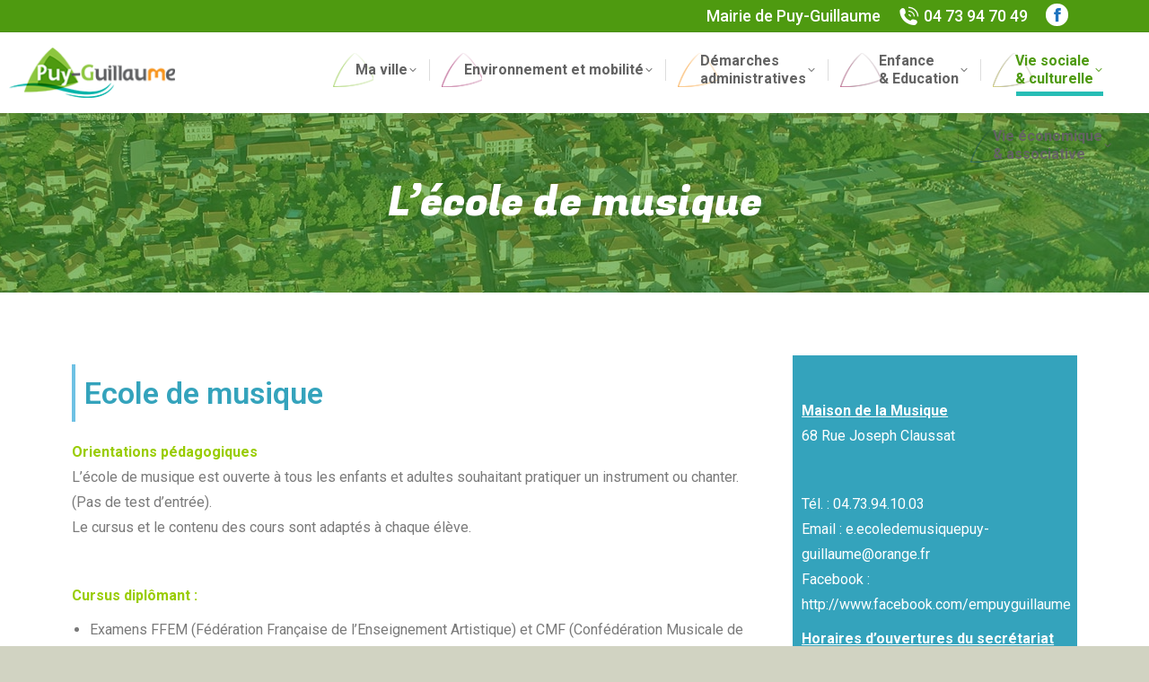

--- FILE ---
content_type: text/html; charset=UTF-8
request_url: https://www.puy-guillaume.fr/lecole-de-musique/
body_size: 18420
content:
<!DOCTYPE html>
<!--[if !(IE 6) | !(IE 7) | !(IE 8)  ]><!-->
<html lang="fr-FR" class="no-js">
<!--<![endif]-->
<head>
	<meta charset="UTF-8" />
		<meta name="viewport" content="width=device-width, initial-scale=1, maximum-scale=1, user-scalable=0">
			<link rel="profile" href="https://gmpg.org/xfn/11" />
	<meta name='robots' content='index, follow, max-image-preview:large, max-snippet:-1, max-video-preview:-1' />
	<style>img:is([sizes="auto" i], [sizes^="auto," i]) { contain-intrinsic-size: 3000px 1500px }</style>
	
	<!-- This site is optimized with the Yoast SEO plugin v22.2 - https://yoast.com/wordpress/plugins/seo/ -->
	<title>L&#039;école de musique - Commune de Puy-Guillaume</title>
	<link rel="canonical" href="https://www.puy-guillaume.fr/lecole-de-musique/" />
	<meta property="og:locale" content="fr_FR" />
	<meta property="og:type" content="article" />
	<meta property="og:title" content="L&#039;école de musique - Commune de Puy-Guillaume" />
	<meta property="og:description" content="Ecole de musique Orientations pédagogiquesL’école de musique est ouverte à tous les enfants et adultes souhaitant pratiquer un instrument ou chanter. (Pas de test d’entrée).Le cursus et le contenu des cours sont adaptés à chaque élève.   Cursus diplômant : Examens FFEM (Fédération Française de l’Enseignement Artistique) et CMF (Confédération Musicale de France) Contrôles inter-cycle afin&hellip;" />
	<meta property="og:url" content="https://www.puy-guillaume.fr/lecole-de-musique/" />
	<meta property="og:site_name" content="Commune de Puy-Guillaume" />
	<meta property="article:modified_time" content="2024-09-28T09:05:40+00:00" />
	<meta property="og:image" content="https://ld-appli.fr/PG/wp-content/uploads/2020/11/EcoleMusique.png" />
	<meta name="twitter:card" content="summary_large_image" />
	<meta name="twitter:label1" content="Durée de lecture estimée" />
	<meta name="twitter:data1" content="3 minutes" />
	<script type="application/ld+json" class="yoast-schema-graph">{"@context":"https://schema.org","@graph":[{"@type":"WebPage","@id":"https://www.puy-guillaume.fr/lecole-de-musique/","url":"https://www.puy-guillaume.fr/lecole-de-musique/","name":"L'école de musique - Commune de Puy-Guillaume","isPartOf":{"@id":"https://www.puy-guillaume.fr/#website"},"primaryImageOfPage":{"@id":"https://www.puy-guillaume.fr/lecole-de-musique/#primaryimage"},"image":{"@id":"https://www.puy-guillaume.fr/lecole-de-musique/#primaryimage"},"thumbnailUrl":"https://ld-appli.fr/PG/wp-content/uploads/2020/11/EcoleMusique.png","datePublished":"2020-11-15T16:10:30+00:00","dateModified":"2024-09-28T09:05:40+00:00","breadcrumb":{"@id":"https://www.puy-guillaume.fr/lecole-de-musique/#breadcrumb"},"inLanguage":"fr-FR","potentialAction":[{"@type":"ReadAction","target":["https://www.puy-guillaume.fr/lecole-de-musique/"]}]},{"@type":"ImageObject","inLanguage":"fr-FR","@id":"https://www.puy-guillaume.fr/lecole-de-musique/#primaryimage","url":"https://ld-appli.fr/PG/wp-content/uploads/2020/11/EcoleMusique.png","contentUrl":"https://ld-appli.fr/PG/wp-content/uploads/2020/11/EcoleMusique.png"},{"@type":"BreadcrumbList","@id":"https://www.puy-guillaume.fr/lecole-de-musique/#breadcrumb","itemListElement":[{"@type":"ListItem","position":1,"name":"Accueil","item":"https://www.puy-guillaume.fr/"},{"@type":"ListItem","position":2,"name":"L&rsquo;école de musique"}]},{"@type":"WebSite","@id":"https://www.puy-guillaume.fr/#website","url":"https://www.puy-guillaume.fr/","name":"Commune de Puy-Guillaume","description":"Puy-Guillaume","publisher":{"@id":"https://www.puy-guillaume.fr/#organization"},"potentialAction":[{"@type":"SearchAction","target":{"@type":"EntryPoint","urlTemplate":"https://www.puy-guillaume.fr/?s={search_term_string}"},"query-input":"required name=search_term_string"}],"inLanguage":"fr-FR"},{"@type":"Organization","@id":"https://www.puy-guillaume.fr/#organization","name":"Commune de Puy-Guillaume","url":"https://www.puy-guillaume.fr/","logo":{"@type":"ImageObject","inLanguage":"fr-FR","@id":"https://www.puy-guillaume.fr/#/schema/logo/image/","url":"https://www.puy-guillaume.fr/wp-content/uploads/2020/12/Logo-PG-57.png","contentUrl":"https://www.puy-guillaume.fr/wp-content/uploads/2020/12/Logo-PG-57.png","width":187,"height":57,"caption":"Commune de Puy-Guillaume"},"image":{"@id":"https://www.puy-guillaume.fr/#/schema/logo/image/"}}]}</script>
	<!-- / Yoast SEO plugin. -->


<link rel='dns-prefetch' href='//fonts.googleapis.com' />
<link rel="alternate" type="application/rss+xml" title="Commune de Puy-Guillaume &raquo; Flux" href="https://www.puy-guillaume.fr/feed/" />
<link rel="alternate" type="application/rss+xml" title="Commune de Puy-Guillaume &raquo; Flux des commentaires" href="https://www.puy-guillaume.fr/comments/feed/" />
		<!-- This site uses the Google Analytics by ExactMetrics plugin v7.25.0 - Using Analytics tracking - https://www.exactmetrics.com/ -->
		<!-- Note: ExactMetrics is not currently configured on this site. The site owner needs to authenticate with Google Analytics in the ExactMetrics settings panel. -->
					<!-- No tracking code set -->
				<!-- / Google Analytics by ExactMetrics -->
		<script>
window._wpemojiSettings = {"baseUrl":"https:\/\/s.w.org\/images\/core\/emoji\/15.0.3\/72x72\/","ext":".png","svgUrl":"https:\/\/s.w.org\/images\/core\/emoji\/15.0.3\/svg\/","svgExt":".svg","source":{"concatemoji":"https:\/\/www.puy-guillaume.fr\/wp-includes\/js\/wp-emoji-release.min.js?ver=6.7.2"}};
/*! This file is auto-generated */
!function(i,n){var o,s,e;function c(e){try{var t={supportTests:e,timestamp:(new Date).valueOf()};sessionStorage.setItem(o,JSON.stringify(t))}catch(e){}}function p(e,t,n){e.clearRect(0,0,e.canvas.width,e.canvas.height),e.fillText(t,0,0);var t=new Uint32Array(e.getImageData(0,0,e.canvas.width,e.canvas.height).data),r=(e.clearRect(0,0,e.canvas.width,e.canvas.height),e.fillText(n,0,0),new Uint32Array(e.getImageData(0,0,e.canvas.width,e.canvas.height).data));return t.every(function(e,t){return e===r[t]})}function u(e,t,n){switch(t){case"flag":return n(e,"\ud83c\udff3\ufe0f\u200d\u26a7\ufe0f","\ud83c\udff3\ufe0f\u200b\u26a7\ufe0f")?!1:!n(e,"\ud83c\uddfa\ud83c\uddf3","\ud83c\uddfa\u200b\ud83c\uddf3")&&!n(e,"\ud83c\udff4\udb40\udc67\udb40\udc62\udb40\udc65\udb40\udc6e\udb40\udc67\udb40\udc7f","\ud83c\udff4\u200b\udb40\udc67\u200b\udb40\udc62\u200b\udb40\udc65\u200b\udb40\udc6e\u200b\udb40\udc67\u200b\udb40\udc7f");case"emoji":return!n(e,"\ud83d\udc26\u200d\u2b1b","\ud83d\udc26\u200b\u2b1b")}return!1}function f(e,t,n){var r="undefined"!=typeof WorkerGlobalScope&&self instanceof WorkerGlobalScope?new OffscreenCanvas(300,150):i.createElement("canvas"),a=r.getContext("2d",{willReadFrequently:!0}),o=(a.textBaseline="top",a.font="600 32px Arial",{});return e.forEach(function(e){o[e]=t(a,e,n)}),o}function t(e){var t=i.createElement("script");t.src=e,t.defer=!0,i.head.appendChild(t)}"undefined"!=typeof Promise&&(o="wpEmojiSettingsSupports",s=["flag","emoji"],n.supports={everything:!0,everythingExceptFlag:!0},e=new Promise(function(e){i.addEventListener("DOMContentLoaded",e,{once:!0})}),new Promise(function(t){var n=function(){try{var e=JSON.parse(sessionStorage.getItem(o));if("object"==typeof e&&"number"==typeof e.timestamp&&(new Date).valueOf()<e.timestamp+604800&&"object"==typeof e.supportTests)return e.supportTests}catch(e){}return null}();if(!n){if("undefined"!=typeof Worker&&"undefined"!=typeof OffscreenCanvas&&"undefined"!=typeof URL&&URL.createObjectURL&&"undefined"!=typeof Blob)try{var e="postMessage("+f.toString()+"("+[JSON.stringify(s),u.toString(),p.toString()].join(",")+"));",r=new Blob([e],{type:"text/javascript"}),a=new Worker(URL.createObjectURL(r),{name:"wpTestEmojiSupports"});return void(a.onmessage=function(e){c(n=e.data),a.terminate(),t(n)})}catch(e){}c(n=f(s,u,p))}t(n)}).then(function(e){for(var t in e)n.supports[t]=e[t],n.supports.everything=n.supports.everything&&n.supports[t],"flag"!==t&&(n.supports.everythingExceptFlag=n.supports.everythingExceptFlag&&n.supports[t]);n.supports.everythingExceptFlag=n.supports.everythingExceptFlag&&!n.supports.flag,n.DOMReady=!1,n.readyCallback=function(){n.DOMReady=!0}}).then(function(){return e}).then(function(){var e;n.supports.everything||(n.readyCallback(),(e=n.source||{}).concatemoji?t(e.concatemoji):e.wpemoji&&e.twemoji&&(t(e.twemoji),t(e.wpemoji)))}))}((window,document),window._wpemojiSettings);
</script>
<link rel='stylesheet' id='mec-select2-style-css' href='https://www.puy-guillaume.fr/wp-content/plugins/modern-events-calendar-lite/assets/packages/select2/select2.min.css?ver=6.4.5' media='all' />
<link rel='stylesheet' id='mec-font-icons-css' href='https://www.puy-guillaume.fr/wp-content/plugins/modern-events-calendar-lite/assets/css/iconfonts.css?ver=6.7.2' media='all' />
<link rel='stylesheet' id='mec-frontend-style-css' href='https://www.puy-guillaume.fr/wp-content/plugins/modern-events-calendar-lite/assets/css/frontend.min.css?ver=6.4.5' media='all' />
<link rel='stylesheet' id='mec-tooltip-style-css' href='https://www.puy-guillaume.fr/wp-content/plugins/modern-events-calendar-lite/assets/packages/tooltip/tooltip.css?ver=6.7.2' media='all' />
<link rel='stylesheet' id='mec-tooltip-shadow-style-css' href='https://www.puy-guillaume.fr/wp-content/plugins/modern-events-calendar-lite/assets/packages/tooltip/tooltipster-sideTip-shadow.min.css?ver=6.7.2' media='all' />
<link rel='stylesheet' id='featherlight-css' href='https://www.puy-guillaume.fr/wp-content/plugins/modern-events-calendar-lite/assets/packages/featherlight/featherlight.css?ver=6.7.2' media='all' />
<link rel='stylesheet' id='mec-google-fonts-css' href='//fonts.googleapis.com/css?family=Montserrat%3A400%2C700%7CRoboto%3A100%2C300%2C400%2C700&#038;ver=6.7.2' media='all' />
<link rel='stylesheet' id='mec-lity-style-css' href='https://www.puy-guillaume.fr/wp-content/plugins/modern-events-calendar-lite/assets/packages/lity/lity.min.css?ver=6.7.2' media='all' />
<link rel='stylesheet' id='mec-general-calendar-style-css' href='https://www.puy-guillaume.fr/wp-content/plugins/modern-events-calendar-lite/assets/css/mec-general-calendar.css?ver=6.7.2' media='all' />
<link rel='stylesheet' id='pa-frontend-css' href='https://www.puy-guillaume.fr/wp-content/uploads/premium-addons-elementor/pa-frontend-3b56a8446.min.css?ver=1769929405' media='all' />
<style id='wp-emoji-styles-inline-css'>

	img.wp-smiley, img.emoji {
		display: inline !important;
		border: none !important;
		box-shadow: none !important;
		height: 1em !important;
		width: 1em !important;
		margin: 0 0.07em !important;
		vertical-align: -0.1em !important;
		background: none !important;
		padding: 0 !important;
	}
</style>
<link rel='stylesheet' id='wp-block-library-css' href='https://www.puy-guillaume.fr/wp-includes/css/dist/block-library/style.min.css?ver=6.7.2' media='all' />
<style id='wp-block-library-theme-inline-css'>
.wp-block-audio :where(figcaption){color:#555;font-size:13px;text-align:center}.is-dark-theme .wp-block-audio :where(figcaption){color:#ffffffa6}.wp-block-audio{margin:0 0 1em}.wp-block-code{border:1px solid #ccc;border-radius:4px;font-family:Menlo,Consolas,monaco,monospace;padding:.8em 1em}.wp-block-embed :where(figcaption){color:#555;font-size:13px;text-align:center}.is-dark-theme .wp-block-embed :where(figcaption){color:#ffffffa6}.wp-block-embed{margin:0 0 1em}.blocks-gallery-caption{color:#555;font-size:13px;text-align:center}.is-dark-theme .blocks-gallery-caption{color:#ffffffa6}:root :where(.wp-block-image figcaption){color:#555;font-size:13px;text-align:center}.is-dark-theme :root :where(.wp-block-image figcaption){color:#ffffffa6}.wp-block-image{margin:0 0 1em}.wp-block-pullquote{border-bottom:4px solid;border-top:4px solid;color:currentColor;margin-bottom:1.75em}.wp-block-pullquote cite,.wp-block-pullquote footer,.wp-block-pullquote__citation{color:currentColor;font-size:.8125em;font-style:normal;text-transform:uppercase}.wp-block-quote{border-left:.25em solid;margin:0 0 1.75em;padding-left:1em}.wp-block-quote cite,.wp-block-quote footer{color:currentColor;font-size:.8125em;font-style:normal;position:relative}.wp-block-quote:where(.has-text-align-right){border-left:none;border-right:.25em solid;padding-left:0;padding-right:1em}.wp-block-quote:where(.has-text-align-center){border:none;padding-left:0}.wp-block-quote.is-large,.wp-block-quote.is-style-large,.wp-block-quote:where(.is-style-plain){border:none}.wp-block-search .wp-block-search__label{font-weight:700}.wp-block-search__button{border:1px solid #ccc;padding:.375em .625em}:where(.wp-block-group.has-background){padding:1.25em 2.375em}.wp-block-separator.has-css-opacity{opacity:.4}.wp-block-separator{border:none;border-bottom:2px solid;margin-left:auto;margin-right:auto}.wp-block-separator.has-alpha-channel-opacity{opacity:1}.wp-block-separator:not(.is-style-wide):not(.is-style-dots){width:100px}.wp-block-separator.has-background:not(.is-style-dots){border-bottom:none;height:1px}.wp-block-separator.has-background:not(.is-style-wide):not(.is-style-dots){height:2px}.wp-block-table{margin:0 0 1em}.wp-block-table td,.wp-block-table th{word-break:normal}.wp-block-table :where(figcaption){color:#555;font-size:13px;text-align:center}.is-dark-theme .wp-block-table :where(figcaption){color:#ffffffa6}.wp-block-video :where(figcaption){color:#555;font-size:13px;text-align:center}.is-dark-theme .wp-block-video :where(figcaption){color:#ffffffa6}.wp-block-video{margin:0 0 1em}:root :where(.wp-block-template-part.has-background){margin-bottom:0;margin-top:0;padding:1.25em 2.375em}
</style>
<style id='classic-theme-styles-inline-css'>
/*! This file is auto-generated */
.wp-block-button__link{color:#fff;background-color:#32373c;border-radius:9999px;box-shadow:none;text-decoration:none;padding:calc(.667em + 2px) calc(1.333em + 2px);font-size:1.125em}.wp-block-file__button{background:#32373c;color:#fff;text-decoration:none}
</style>
<style id='global-styles-inline-css'>
:root{--wp--preset--aspect-ratio--square: 1;--wp--preset--aspect-ratio--4-3: 4/3;--wp--preset--aspect-ratio--3-4: 3/4;--wp--preset--aspect-ratio--3-2: 3/2;--wp--preset--aspect-ratio--2-3: 2/3;--wp--preset--aspect-ratio--16-9: 16/9;--wp--preset--aspect-ratio--9-16: 9/16;--wp--preset--color--black: #000000;--wp--preset--color--cyan-bluish-gray: #abb8c3;--wp--preset--color--white: #FFF;--wp--preset--color--pale-pink: #f78da7;--wp--preset--color--vivid-red: #cf2e2e;--wp--preset--color--luminous-vivid-orange: #ff6900;--wp--preset--color--luminous-vivid-amber: #fcb900;--wp--preset--color--light-green-cyan: #7bdcb5;--wp--preset--color--vivid-green-cyan: #00d084;--wp--preset--color--pale-cyan-blue: #8ed1fc;--wp--preset--color--vivid-cyan-blue: #0693e3;--wp--preset--color--vivid-purple: #9b51e0;--wp--preset--color--accent: #4ebdce;--wp--preset--color--dark-gray: #111;--wp--preset--color--light-gray: #767676;--wp--preset--gradient--vivid-cyan-blue-to-vivid-purple: linear-gradient(135deg,rgba(6,147,227,1) 0%,rgb(155,81,224) 100%);--wp--preset--gradient--light-green-cyan-to-vivid-green-cyan: linear-gradient(135deg,rgb(122,220,180) 0%,rgb(0,208,130) 100%);--wp--preset--gradient--luminous-vivid-amber-to-luminous-vivid-orange: linear-gradient(135deg,rgba(252,185,0,1) 0%,rgba(255,105,0,1) 100%);--wp--preset--gradient--luminous-vivid-orange-to-vivid-red: linear-gradient(135deg,rgba(255,105,0,1) 0%,rgb(207,46,46) 100%);--wp--preset--gradient--very-light-gray-to-cyan-bluish-gray: linear-gradient(135deg,rgb(238,238,238) 0%,rgb(169,184,195) 100%);--wp--preset--gradient--cool-to-warm-spectrum: linear-gradient(135deg,rgb(74,234,220) 0%,rgb(151,120,209) 20%,rgb(207,42,186) 40%,rgb(238,44,130) 60%,rgb(251,105,98) 80%,rgb(254,248,76) 100%);--wp--preset--gradient--blush-light-purple: linear-gradient(135deg,rgb(255,206,236) 0%,rgb(152,150,240) 100%);--wp--preset--gradient--blush-bordeaux: linear-gradient(135deg,rgb(254,205,165) 0%,rgb(254,45,45) 50%,rgb(107,0,62) 100%);--wp--preset--gradient--luminous-dusk: linear-gradient(135deg,rgb(255,203,112) 0%,rgb(199,81,192) 50%,rgb(65,88,208) 100%);--wp--preset--gradient--pale-ocean: linear-gradient(135deg,rgb(255,245,203) 0%,rgb(182,227,212) 50%,rgb(51,167,181) 100%);--wp--preset--gradient--electric-grass: linear-gradient(135deg,rgb(202,248,128) 0%,rgb(113,206,126) 100%);--wp--preset--gradient--midnight: linear-gradient(135deg,rgb(2,3,129) 0%,rgb(40,116,252) 100%);--wp--preset--font-size--small: 13px;--wp--preset--font-size--medium: 20px;--wp--preset--font-size--large: 36px;--wp--preset--font-size--x-large: 42px;--wp--preset--spacing--20: 0.44rem;--wp--preset--spacing--30: 0.67rem;--wp--preset--spacing--40: 1rem;--wp--preset--spacing--50: 1.5rem;--wp--preset--spacing--60: 2.25rem;--wp--preset--spacing--70: 3.38rem;--wp--preset--spacing--80: 5.06rem;--wp--preset--shadow--natural: 6px 6px 9px rgba(0, 0, 0, 0.2);--wp--preset--shadow--deep: 12px 12px 50px rgba(0, 0, 0, 0.4);--wp--preset--shadow--sharp: 6px 6px 0px rgba(0, 0, 0, 0.2);--wp--preset--shadow--outlined: 6px 6px 0px -3px rgba(255, 255, 255, 1), 6px 6px rgba(0, 0, 0, 1);--wp--preset--shadow--crisp: 6px 6px 0px rgba(0, 0, 0, 1);}:where(.is-layout-flex){gap: 0.5em;}:where(.is-layout-grid){gap: 0.5em;}body .is-layout-flex{display: flex;}.is-layout-flex{flex-wrap: wrap;align-items: center;}.is-layout-flex > :is(*, div){margin: 0;}body .is-layout-grid{display: grid;}.is-layout-grid > :is(*, div){margin: 0;}:where(.wp-block-columns.is-layout-flex){gap: 2em;}:where(.wp-block-columns.is-layout-grid){gap: 2em;}:where(.wp-block-post-template.is-layout-flex){gap: 1.25em;}:where(.wp-block-post-template.is-layout-grid){gap: 1.25em;}.has-black-color{color: var(--wp--preset--color--black) !important;}.has-cyan-bluish-gray-color{color: var(--wp--preset--color--cyan-bluish-gray) !important;}.has-white-color{color: var(--wp--preset--color--white) !important;}.has-pale-pink-color{color: var(--wp--preset--color--pale-pink) !important;}.has-vivid-red-color{color: var(--wp--preset--color--vivid-red) !important;}.has-luminous-vivid-orange-color{color: var(--wp--preset--color--luminous-vivid-orange) !important;}.has-luminous-vivid-amber-color{color: var(--wp--preset--color--luminous-vivid-amber) !important;}.has-light-green-cyan-color{color: var(--wp--preset--color--light-green-cyan) !important;}.has-vivid-green-cyan-color{color: var(--wp--preset--color--vivid-green-cyan) !important;}.has-pale-cyan-blue-color{color: var(--wp--preset--color--pale-cyan-blue) !important;}.has-vivid-cyan-blue-color{color: var(--wp--preset--color--vivid-cyan-blue) !important;}.has-vivid-purple-color{color: var(--wp--preset--color--vivid-purple) !important;}.has-black-background-color{background-color: var(--wp--preset--color--black) !important;}.has-cyan-bluish-gray-background-color{background-color: var(--wp--preset--color--cyan-bluish-gray) !important;}.has-white-background-color{background-color: var(--wp--preset--color--white) !important;}.has-pale-pink-background-color{background-color: var(--wp--preset--color--pale-pink) !important;}.has-vivid-red-background-color{background-color: var(--wp--preset--color--vivid-red) !important;}.has-luminous-vivid-orange-background-color{background-color: var(--wp--preset--color--luminous-vivid-orange) !important;}.has-luminous-vivid-amber-background-color{background-color: var(--wp--preset--color--luminous-vivid-amber) !important;}.has-light-green-cyan-background-color{background-color: var(--wp--preset--color--light-green-cyan) !important;}.has-vivid-green-cyan-background-color{background-color: var(--wp--preset--color--vivid-green-cyan) !important;}.has-pale-cyan-blue-background-color{background-color: var(--wp--preset--color--pale-cyan-blue) !important;}.has-vivid-cyan-blue-background-color{background-color: var(--wp--preset--color--vivid-cyan-blue) !important;}.has-vivid-purple-background-color{background-color: var(--wp--preset--color--vivid-purple) !important;}.has-black-border-color{border-color: var(--wp--preset--color--black) !important;}.has-cyan-bluish-gray-border-color{border-color: var(--wp--preset--color--cyan-bluish-gray) !important;}.has-white-border-color{border-color: var(--wp--preset--color--white) !important;}.has-pale-pink-border-color{border-color: var(--wp--preset--color--pale-pink) !important;}.has-vivid-red-border-color{border-color: var(--wp--preset--color--vivid-red) !important;}.has-luminous-vivid-orange-border-color{border-color: var(--wp--preset--color--luminous-vivid-orange) !important;}.has-luminous-vivid-amber-border-color{border-color: var(--wp--preset--color--luminous-vivid-amber) !important;}.has-light-green-cyan-border-color{border-color: var(--wp--preset--color--light-green-cyan) !important;}.has-vivid-green-cyan-border-color{border-color: var(--wp--preset--color--vivid-green-cyan) !important;}.has-pale-cyan-blue-border-color{border-color: var(--wp--preset--color--pale-cyan-blue) !important;}.has-vivid-cyan-blue-border-color{border-color: var(--wp--preset--color--vivid-cyan-blue) !important;}.has-vivid-purple-border-color{border-color: var(--wp--preset--color--vivid-purple) !important;}.has-vivid-cyan-blue-to-vivid-purple-gradient-background{background: var(--wp--preset--gradient--vivid-cyan-blue-to-vivid-purple) !important;}.has-light-green-cyan-to-vivid-green-cyan-gradient-background{background: var(--wp--preset--gradient--light-green-cyan-to-vivid-green-cyan) !important;}.has-luminous-vivid-amber-to-luminous-vivid-orange-gradient-background{background: var(--wp--preset--gradient--luminous-vivid-amber-to-luminous-vivid-orange) !important;}.has-luminous-vivid-orange-to-vivid-red-gradient-background{background: var(--wp--preset--gradient--luminous-vivid-orange-to-vivid-red) !important;}.has-very-light-gray-to-cyan-bluish-gray-gradient-background{background: var(--wp--preset--gradient--very-light-gray-to-cyan-bluish-gray) !important;}.has-cool-to-warm-spectrum-gradient-background{background: var(--wp--preset--gradient--cool-to-warm-spectrum) !important;}.has-blush-light-purple-gradient-background{background: var(--wp--preset--gradient--blush-light-purple) !important;}.has-blush-bordeaux-gradient-background{background: var(--wp--preset--gradient--blush-bordeaux) !important;}.has-luminous-dusk-gradient-background{background: var(--wp--preset--gradient--luminous-dusk) !important;}.has-pale-ocean-gradient-background{background: var(--wp--preset--gradient--pale-ocean) !important;}.has-electric-grass-gradient-background{background: var(--wp--preset--gradient--electric-grass) !important;}.has-midnight-gradient-background{background: var(--wp--preset--gradient--midnight) !important;}.has-small-font-size{font-size: var(--wp--preset--font-size--small) !important;}.has-medium-font-size{font-size: var(--wp--preset--font-size--medium) !important;}.has-large-font-size{font-size: var(--wp--preset--font-size--large) !important;}.has-x-large-font-size{font-size: var(--wp--preset--font-size--x-large) !important;}
:where(.wp-block-post-template.is-layout-flex){gap: 1.25em;}:where(.wp-block-post-template.is-layout-grid){gap: 1.25em;}
:where(.wp-block-columns.is-layout-flex){gap: 2em;}:where(.wp-block-columns.is-layout-grid){gap: 2em;}
:root :where(.wp-block-pullquote){font-size: 1.5em;line-height: 1.6;}
</style>
<link rel='stylesheet' id='yop-public-css' href='https://www.puy-guillaume.fr/wp-content/plugins/yop-poll/public/assets/css/yop-poll-public-6.5.29.css?ver=6.7.2' media='all' />
<link rel='stylesheet' id='the7-font-css' href='https://www.puy-guillaume.fr/wp-content/themes/dt-the7/fonts/icomoon-the7-font/icomoon-the7-font.min.css?ver=11.11.2' media='all' />
<link rel='stylesheet' id='elementor-icons-css' href='https://www.puy-guillaume.fr/wp-content/plugins/elementor/assets/lib/eicons/css/elementor-icons.min.css?ver=5.23.0' media='all' />
<link rel='stylesheet' id='elementor-frontend-css' href='https://www.puy-guillaume.fr/wp-content/plugins/elementor/assets/css/frontend.min.css?ver=3.17.3' media='all' />
<link rel='stylesheet' id='swiper-css' href='https://www.puy-guillaume.fr/wp-content/plugins/elementor/assets/lib/swiper/css/swiper.min.css?ver=5.3.6' media='all' />
<link rel='stylesheet' id='elementor-post-7-css' href='https://www.puy-guillaume.fr/wp-content/uploads/elementor/css/post-7.css?ver=1741351175' media='all' />
<link rel='stylesheet' id='elementor-pro-css' href='https://www.puy-guillaume.fr/wp-content/plugins/pro-elements/assets/css/frontend.min.css?ver=3.19.3' media='all' />
<link rel='stylesheet' id='elementor-global-css' href='https://www.puy-guillaume.fr/wp-content/uploads/elementor/css/global.css?ver=1741351177' media='all' />
<link rel='stylesheet' id='elementor-post-3165-css' href='https://www.puy-guillaume.fr/wp-content/uploads/elementor/css/post-3165.css?ver=1741352772' media='all' />
<link rel='stylesheet' id='dt-web-fonts-css' href='https://fonts.googleapis.com/css?family=Roboto:400,500,600,700%7CFugaz+One:400,600,700' media='all' />
<link rel='stylesheet' id='dt-main-css' href='https://www.puy-guillaume.fr/wp-content/themes/dt-the7/css/main.min.css?ver=11.11.2' media='all' />
<style id='dt-main-inline-css'>
body #load {
  display: block;
  height: 100%;
  overflow: hidden;
  position: fixed;
  width: 100%;
  z-index: 9901;
  opacity: 1;
  visibility: visible;
  transition: all .35s ease-out;
}
.load-wrap {
  width: 100%;
  height: 100%;
  background-position: center center;
  background-repeat: no-repeat;
  text-align: center;
  display: -ms-flexbox;
  display: -ms-flex;
  display: flex;
  -ms-align-items: center;
  -ms-flex-align: center;
  align-items: center;
  -ms-flex-flow: column wrap;
  flex-flow: column wrap;
  -ms-flex-pack: center;
  -ms-justify-content: center;
  justify-content: center;
}
.load-wrap > svg {
  position: absolute;
  top: 50%;
  left: 50%;
  transform: translate(-50%,-50%);
}
#load {
  background: var(--the7-elementor-beautiful-loading-bg,#ffffff);
  --the7-beautiful-spinner-color2: var(--the7-beautiful-spinner-color,#81d742);
}

</style>
<link rel='stylesheet' id='the7-custom-scrollbar-css' href='https://www.puy-guillaume.fr/wp-content/themes/dt-the7/lib/custom-scrollbar/custom-scrollbar.min.css?ver=11.11.2' media='all' />
<link rel='stylesheet' id='the7-css-vars-css' href='https://www.puy-guillaume.fr/wp-content/uploads/the7-css/css-vars.css?ver=b64de3ccb610' media='all' />
<link rel='stylesheet' id='dt-custom-css' href='https://www.puy-guillaume.fr/wp-content/uploads/the7-css/custom.css?ver=b64de3ccb610' media='all' />
<link rel='stylesheet' id='dt-media-css' href='https://www.puy-guillaume.fr/wp-content/uploads/the7-css/media.css?ver=b64de3ccb610' media='all' />
<link rel='stylesheet' id='the7-mega-menu-css' href='https://www.puy-guillaume.fr/wp-content/uploads/the7-css/mega-menu.css?ver=b64de3ccb610' media='all' />
<link rel='stylesheet' id='the7-elements-css' href='https://www.puy-guillaume.fr/wp-content/uploads/the7-css/post-type-dynamic.css?ver=b64de3ccb610' media='all' />
<link rel='stylesheet' id='style-css' href='https://www.puy-guillaume.fr/wp-content/themes/dt-the7/style.css?ver=11.11.2' media='all' />
<link rel='stylesheet' id='the7-elementor-global-css' href='https://www.puy-guillaume.fr/wp-content/themes/dt-the7/css/compatibility/elementor/elementor-global.min.css?ver=11.11.2' media='all' />
<link rel='stylesheet' id='google-fonts-1-css' href='https://fonts.googleapis.com/css?family=Roboto%3A100%2C100italic%2C200%2C200italic%2C300%2C300italic%2C400%2C400italic%2C500%2C500italic%2C600%2C600italic%2C700%2C700italic%2C800%2C800italic%2C900%2C900italic%7CRoboto+Slab%3A100%2C100italic%2C200%2C200italic%2C300%2C300italic%2C400%2C400italic%2C500%2C500italic%2C600%2C600italic%2C700%2C700italic%2C800%2C800italic%2C900%2C900italic&#038;display=auto&#038;ver=6.7.2' media='all' />
<link rel="preconnect" href="https://fonts.gstatic.com/" crossorigin><script src="https://www.puy-guillaume.fr/wp-includes/js/jquery/jquery.min.js?ver=3.7.1" id="jquery-core-js"></script>
<script src="https://www.puy-guillaume.fr/wp-includes/js/jquery/jquery-migrate.min.js?ver=3.4.1" id="jquery-migrate-js"></script>
<script src="https://www.puy-guillaume.fr/wp-content/plugins/modern-events-calendar-lite/assets/js/mec-general-calendar.js?ver=6.4.5" id="mec-general-calendar-script-js"></script>
<script id="mec-frontend-script-js-extra">
var mecdata = {"day":"jour","days":"jours","hour":"heure","hours":"heures","minute":"minute","minutes":"minutes","second":"seconde","seconds":"secondes","elementor_edit_mode":"no","recapcha_key":"","ajax_url":"https:\/\/www.puy-guillaume.fr\/wp-admin\/admin-ajax.php","fes_nonce":"cfcd411d87","current_year":"2026","current_month":"02","datepicker_format":"yy-mm-dd&Y-m-d"};
</script>
<script src="https://www.puy-guillaume.fr/wp-content/plugins/modern-events-calendar-lite/assets/js/frontend.js?ver=6.4.5" id="mec-frontend-script-js"></script>
<script src="https://www.puy-guillaume.fr/wp-content/plugins/modern-events-calendar-lite/assets/js/events.js?ver=6.4.5" id="mec-events-script-js"></script>
<script id="yop-public-js-extra">
var objectL10n = {"yopPollParams":{"urlParams":{"ajax":"https:\/\/www.puy-guillaume.fr\/wp-admin\/admin-ajax.php","wpLogin":"https:\/\/www.puy-guillaume.fr\/wp-login.php?redirect_to=https%3A%2F%2Fwww.puy-guillaume.fr%2Fwp-admin%2Fadmin-ajax.php%3Faction%3Dyop_poll_record_wordpress_vote"},"apiParams":{"reCaptcha":{"siteKey":""},"reCaptchaV2Invisible":{"siteKey":""},"reCaptchaV3":{"siteKey":""},"hCaptcha":{"siteKey":""}},"captchaParams":{"imgPath":"https:\/\/www.puy-guillaume.fr\/wp-content\/plugins\/yop-poll\/public\/assets\/img\/","url":"https:\/\/www.puy-guillaume.fr\/wp-content\/plugins\/yop-poll\/app.php","accessibilityAlt":"Sound icon","accessibilityTitle":"Accessibility option: listen to a question and answer it!","accessibilityDescription":"Type below the <strong>answer<\/strong> to what you hear. Numbers or words:","explanation":"Click or touch the <strong>ANSWER<\/strong>","refreshAlt":"Refresh\/reload icon","refreshTitle":"Refresh\/reload: get new images and accessibility option!"},"voteParams":{"invalidPoll":"Invalid Poll","noAnswersSelected":"No answer selected","minAnswersRequired":"At least {min_answers_allowed} answer(s) required","maxAnswersRequired":"A max of {max_answers_allowed} answer(s) accepted","noAnswerForOther":"No other answer entered","noValueForCustomField":"{custom_field_name} is required","consentNotChecked":"You must agree to our terms and conditions","noCaptchaSelected":"Captcha is required","thankYou":"Thank you for your vote"},"resultsParams":{"singleVote":"vote","multipleVotes":"votes","singleAnswer":"answer","multipleAnswers":"answers"}}};
</script>
<script src="https://www.puy-guillaume.fr/wp-content/plugins/yop-poll/public/assets/js/yop-poll-public-6.5.29.min.js?ver=6.7.2" id="yop-public-js"></script>
<script id="dt-above-fold-js-extra">
var dtLocal = {"themeUrl":"https:\/\/www.puy-guillaume.fr\/wp-content\/themes\/dt-the7","passText":"Pour voir ce contenu, entrer le mots de passe:","moreButtonText":{"loading":"Chargement ...","loadMore":"Charger la suite"},"postID":"3165","ajaxurl":"https:\/\/www.puy-guillaume.fr\/wp-admin\/admin-ajax.php","REST":{"baseUrl":"https:\/\/www.puy-guillaume.fr\/wp-json\/the7\/v1","endpoints":{"sendMail":"\/send-mail"}},"contactMessages":{"required":"One or more fields have an error. Please check and try again.","terms":"Veuillez accepter la politique de confidentialit\u00e9.","fillTheCaptchaError":"Veuillez remplir le captcha."},"captchaSiteKey":"","ajaxNonce":"e2973747b7","pageData":{"type":"page","template":"page","layout":null},"themeSettings":{"smoothScroll":"off","lazyLoading":false,"desktopHeader":{"height":90},"ToggleCaptionEnabled":"disabled","ToggleCaption":"Navigation","floatingHeader":{"showAfter":94,"showMenu":true,"height":80,"logo":{"showLogo":true,"html":"<img class=\" preload-me\" src=\"https:\/\/www.puy-guillaume.fr\/wp-content\/uploads\/2020\/12\/Logo-PG-57.png\" srcset=\"https:\/\/www.puy-guillaume.fr\/wp-content\/uploads\/2020\/12\/Logo-PG-57.png 187w, https:\/\/www.puy-guillaume.fr\/wp-content\/uploads\/2020\/12\/Logo-PG-114.png 373w\" width=\"187\" height=\"57\"   sizes=\"187px\" alt=\"Commune de Puy-Guillaume\" \/>","url":"https:\/\/www.puy-guillaume.fr\/"}},"topLine":{"floatingTopLine":{"logo":{"showLogo":false,"html":""}}},"mobileHeader":{"firstSwitchPoint":992,"secondSwitchPoint":778,"firstSwitchPointHeight":60,"secondSwitchPointHeight":60,"mobileToggleCaptionEnabled":"disabled","mobileToggleCaption":"Menu"},"stickyMobileHeaderFirstSwitch":{"logo":{"html":"<img class=\" preload-me\" src=\"https:\/\/www.puy-guillaume.fr\/wp-content\/uploads\/2020\/12\/LOGO-PG-44.jpg\" srcset=\"https:\/\/www.puy-guillaume.fr\/wp-content\/uploads\/2020\/12\/LOGO-PG-44.jpg 44w, https:\/\/www.puy-guillaume.fr\/wp-content\/uploads\/2020\/12\/LOGO-PG-88.jpg 88w\" width=\"44\" height=\"44\"   sizes=\"44px\" alt=\"Commune de Puy-Guillaume\" \/>"}},"stickyMobileHeaderSecondSwitch":{"logo":{"html":"<img class=\" preload-me\" src=\"https:\/\/www.puy-guillaume.fr\/wp-content\/uploads\/2020\/12\/LOGO-PG-44.jpg\" srcset=\"https:\/\/www.puy-guillaume.fr\/wp-content\/uploads\/2020\/12\/LOGO-PG-44.jpg 44w, https:\/\/www.puy-guillaume.fr\/wp-content\/uploads\/2020\/12\/LOGO-PG-88.jpg 88w\" width=\"44\" height=\"44\"   sizes=\"44px\" alt=\"Commune de Puy-Guillaume\" \/>"}},"sidebar":{"switchPoint":992},"boxedWidth":"1280px"},"elementor":{"settings":{"container_width":1140}}};
var dtShare = {"shareButtonText":{"facebook":"Partager sur Facebook","twitter":"Share on X","pinterest":"\u00c9pingler le","linkedin":"Partager sur Linkedin","whatsapp":"Partager sur Whatsapp"},"overlayOpacity":"85"};
</script>
<script src="https://www.puy-guillaume.fr/wp-content/themes/dt-the7/js/above-the-fold.min.js?ver=11.11.2" id="dt-above-fold-js"></script>
<link rel="https://api.w.org/" href="https://www.puy-guillaume.fr/wp-json/" /><link rel="alternate" title="JSON" type="application/json" href="https://www.puy-guillaume.fr/wp-json/wp/v2/pages/3165" /><link rel="EditURI" type="application/rsd+xml" title="RSD" href="https://www.puy-guillaume.fr/xmlrpc.php?rsd" />
<meta name="generator" content="WordPress 6.7.2" />
<link rel='shortlink' href='https://www.puy-guillaume.fr/?p=3165' />
<link rel="alternate" title="oEmbed (JSON)" type="application/json+oembed" href="https://www.puy-guillaume.fr/wp-json/oembed/1.0/embed?url=https%3A%2F%2Fwww.puy-guillaume.fr%2Flecole-de-musique%2F" />
<link rel="alternate" title="oEmbed (XML)" type="text/xml+oembed" href="https://www.puy-guillaume.fr/wp-json/oembed/1.0/embed?url=https%3A%2F%2Fwww.puy-guillaume.fr%2Flecole-de-musique%2F&#038;format=xml" />
<meta name="generator" content="Elementor 3.17.3; features: e_dom_optimization, e_optimized_assets_loading; settings: css_print_method-external, google_font-enabled, font_display-auto">
<style>.recentcomments a{display:inline !important;padding:0 !important;margin:0 !important;}</style><script type="text/javascript" id="the7-loader-script">
document.addEventListener("DOMContentLoaded", function(event) {
	var load = document.getElementById("load");
	if(!load.classList.contains('loader-removed')){
		var removeLoading = setTimeout(function() {
			load.className += " loader-removed";
		}, 300);
	}
});
</script>
		<link rel="icon" href="https://www.puy-guillaume.fr/wp-content/uploads/2020/12/Favicom-PG-16.png" type="image/png" sizes="16x16"/><link rel="icon" href="https://www.puy-guillaume.fr/wp-content/uploads/2020/12/Favicom-PG-32.png" type="image/png" sizes="32x32"/><style id='the7-custom-inline-css' type='text/css'>
.sub-nav .menu-item i.fa,
.sub-nav .menu-item i.fas,
.sub-nav .menu-item i.far,
.sub-nav .menu-item i.fab {
	text-align: center;
	width: 1.25em;
}
</style>
</head>
<body data-rsssl=1 id="the7-body" class="page-template-default page page-id-3165 wp-custom-logo wp-embed-responsive the7-core-ver-2.7.9 boxed-layout dt-responsive-on right-mobile-menu-close-icon ouside-menu-close-icon mobile-hamburger-close-bg-enable mobile-hamburger-close-bg-hover-enable  fade-medium-mobile-menu-close-icon fade-medium-menu-close-icon srcset-enabled btn-flat custom-btn-color custom-btn-hover-color phantom-sticky phantom-shadow-decoration phantom-custom-logo-on sticky-mobile-header top-header first-switch-logo-left first-switch-menu-right second-switch-logo-left second-switch-menu-right right-mobile-menu layzr-loading-on popup-message-style the7-ver-11.11.2 elementor-default elementor-kit-7 elementor-page elementor-page-3165">
<!-- The7 11.11.2 -->
<div id="load" class="ring-loader">
	<div class="load-wrap">
<style type="text/css">
    .the7-spinner {
        width: 72px;
        height: 72px;
        position: relative;
    }
    .the7-spinner > div {
        border-radius: 50%;
        width: 9px;
        left: 0;
        box-sizing: border-box;
        display: block;
        position: absolute;
        border: 9px solid #fff;
        width: 72px;
        height: 72px;
    }
    .the7-spinner-ring-bg{
        opacity: 0.25;
    }
    div.the7-spinner-ring {
        animation: spinner-animation 0.8s cubic-bezier(1, 1, 1, 1) infinite;
        border-color:var(--the7-beautiful-spinner-color2) transparent transparent transparent;
    }

    @keyframes spinner-animation{
        from{
            transform: rotate(0deg);
        }
        to {
            transform: rotate(360deg);
        }
    }
</style>

<div class="the7-spinner">
    <div class="the7-spinner-ring-bg"></div>
    <div class="the7-spinner-ring"></div>
</div></div>
</div>
<div id="page" class="boxed">
	<a class="skip-link screen-reader-text" href="#content">Aller au contenu</a>

<div class="masthead inline-header right widgets full-height dividers shadow-decoration shadow-mobile-header-decoration small-mobile-menu-icon show-sub-menu-on-hover show-device-logo show-mobile-logo"  role="banner">

	<div class="top-bar full-width-line top-bar-line-hide">
	<div class="top-bar-bg" ></div>
	<div class="mini-widgets left-widgets"></div><div class="right-widgets mini-widgets"><div class="text-area show-on-desktop near-logo-first-switch in-menu-second-switch"><p>Mairie de Puy-Guillaume</p>
</div><a href="tel:+33473947049" class="mini-contacts phone show-on-desktop in-top-bar-left in-menu-second-switch"><i class="fa-fw icomoon-the7-font-the7-phone-06"></i>04 73 94 70 49</a><div class="soc-ico show-on-desktop in-top-bar-right in-menu-second-switch custom-bg disabled-border border-off hover-custom-bg hover-disabled-border  hover-border-off"><a title="Facebook page opens in new window" href="https://www.facebook.com/villepuyguillaume/" target="_blank" class="facebook"><span class="soc-font-icon"></span><span class="screen-reader-text">Facebook page opens in new window</span></a></div></div></div>

	<header class="header-bar">

		<div class="branding">
	<div id="site-title" class="assistive-text">Commune de Puy-Guillaume</div>
	<div id="site-description" class="assistive-text">Puy-Guillaume</div>
	<a class="" href="https://www.puy-guillaume.fr/"><img class=" preload-me" src="https://www.puy-guillaume.fr/wp-content/uploads/2020/12/Logo-PG-57.png" srcset="https://www.puy-guillaume.fr/wp-content/uploads/2020/12/Logo-PG-57.png 187w, https://www.puy-guillaume.fr/wp-content/uploads/2020/12/Logo-PG-114.png 373w" width="187" height="57"   sizes="187px" alt="Commune de Puy-Guillaume" /><img class="mobile-logo preload-me" src="https://www.puy-guillaume.fr/wp-content/uploads/2020/12/LOGO-PG-44.jpg" srcset="https://www.puy-guillaume.fr/wp-content/uploads/2020/12/LOGO-PG-44.jpg 44w, https://www.puy-guillaume.fr/wp-content/uploads/2020/12/LOGO-PG-88.jpg 88w" width="44" height="44"   sizes="44px" alt="Commune de Puy-Guillaume" /></a></div>

		<ul id="primary-menu" class="main-nav underline-decoration l-to-r-line level-arrows-on outside-item-remove-margin"><li class="menu-item menu-item-type-post_type menu-item-object-page menu-item-has-children menu-item-4075 first has-children depth-0"><a href='https://www.puy-guillaume.fr/ma-ville/' class='not-clickable-item mega-menu-img mega-menu-img-left' data-level='1'><img class="preload-me lazy-load aspect" src="data:image/svg+xml,%3Csvg%20xmlns%3D&#39;http%3A%2F%2Fwww.w3.org%2F2000%2Fsvg&#39;%20viewBox%3D&#39;0%200%2045%2038&#39;%2F%3E" data-src="https://www.puy-guillaume.fr/wp-content/uploads/2020/12/Triangle-PG-Vert-45x38.png" data-srcset="https://www.puy-guillaume.fr/wp-content/uploads/2020/12/Triangle-PG-Vert-45x38.png 45w, https://www.puy-guillaume.fr/wp-content/uploads/2020/12/Triangle-PG-Vert-48x41.png 48w" loading="eager" sizes="(max-width: 45px) 100vw, 45px" alt="Menu icon" width="45" height="38"  style="--ratio: 45 / 38;border-radius: 0px;margin: 0px -20px 0px 0px;" /><span class="menu-item-text"><span class="menu-text">Ma ville</span></span></a><ul class="sub-nav hover-style-bg level-arrows-on"><li class="menu-item menu-item-type-post_type menu-item-object-page menu-item-4085 first depth-1"><a href='https://www.puy-guillaume.fr/conseil-municipal/' data-level='2'><span class="menu-item-text"><span class="menu-text">Conseil municipal</span></span></a></li> <li class="menu-item menu-item-type-post_type menu-item-object-page menu-item-4080 depth-1"><a href='https://www.puy-guillaume.fr/comptes-rendus/' data-level='2'><span class="menu-item-text"><span class="menu-text">Comptes rendus</span></span></a></li> <li class="menu-item menu-item-type-post_type menu-item-object-page menu-item-4079 depth-1"><a href='https://www.puy-guillaume.fr/les-commissions/' data-level='2'><span class="menu-item-text"><span class="menu-text">Commissions</span></span></a></li> <li class="menu-item menu-item-type-post_type menu-item-object-page menu-item-4078 depth-1"><a href='https://www.puy-guillaume.fr/bulletins-mag/' data-level='2'><span class="menu-item-text"><span class="menu-text">Bulletins / Mag</span></span></a></li> <li class="menu-item menu-item-type-post_type menu-item-object-page menu-item-4076 depth-1"><a href='https://www.puy-guillaume.fr/les-services-municipaux/' data-level='2'><span class="menu-item-text"><span class="menu-text">Services municipaux</span></span></a></li> <li class="menu-item menu-item-type-post_type menu-item-object-page menu-item-7350 depth-1"><a href='https://www.puy-guillaume.fr/services-extra-municipaux/' data-level='2'><span class="menu-item-text"><span class="menu-text">Services extra-municipaux</span></span></a></li> </ul></li> <li class="menu-item menu-item-type-custom menu-item-object-custom menu-item-has-children menu-item-4059 has-children depth-0"><a href='#' class='not-clickable-item mega-menu-img mega-menu-img-left' data-level='1'><img class="preload-me lazy-load aspect" src="data:image/svg+xml,%3Csvg%20xmlns%3D&#39;http%3A%2F%2Fwww.w3.org%2F2000%2Fsvg&#39;%20viewBox%3D&#39;0%200%2045%2038&#39;%2F%3E" data-src="https://www.puy-guillaume.fr/wp-content/uploads/2020/12/Triangle-PG-Violet-45x38.png" data-srcset="https://www.puy-guillaume.fr/wp-content/uploads/2020/12/Triangle-PG-Violet-45x38.png 45w, https://www.puy-guillaume.fr/wp-content/uploads/2020/12/Triangle-PG-Violet-48x41.png 48w" loading="eager" sizes="(max-width: 45px) 100vw, 45px" alt="Menu icon" width="45" height="38"  style="--ratio: 45 / 38;border-radius: 0px;margin: 0px -20px 0px 0px;" /><span class="menu-item-text"><span class="menu-text">Environnement et mobilité</span></span></a><ul class="sub-nav hover-style-bg level-arrows-on"><li class="menu-item menu-item-type-post_type menu-item-object-page menu-item-4088 first depth-1"><a href='https://www.puy-guillaume.fr/dechetterie/' data-level='2'><span class="menu-item-text"><span class="menu-text">Déchetterie</span></span></a></li> <li class="menu-item menu-item-type-post_type menu-item-object-page menu-item-4982 depth-1"><a href='https://www.puy-guillaume.fr/?page_id=4979' data-level='2'><span class="menu-item-text"><span class="menu-text">Calendrier poubelles</span></span></a></li> <li class="menu-item menu-item-type-post_type menu-item-object-page menu-item-4087 depth-1"><a href='https://www.puy-guillaume.fr/transports/' data-level='2'><span class="menu-item-text"><span class="menu-text">Transports</span></span></a></li> </ul></li> <li class="menu-item menu-item-type-post_type menu-item-object-page menu-item-has-children menu-item-4084 has-children depth-0"><a href='https://www.puy-guillaume.fr/vie-quotidienne/' class='not-clickable-item mega-menu-img mega-menu-img-left' data-level='1'><img class="preload-me lazy-load aspect" src="data:image/svg+xml,%3Csvg%20xmlns%3D&#39;http%3A%2F%2Fwww.w3.org%2F2000%2Fsvg&#39;%20viewBox%3D&#39;0%200%2045%2038&#39;%2F%3E" data-src="https://www.puy-guillaume.fr/wp-content/uploads/2020/12/Triangle-PG-Orange-45x38.png" data-srcset="https://www.puy-guillaume.fr/wp-content/uploads/2020/12/Triangle-PG-Orange-45x38.png 45w, https://www.puy-guillaume.fr/wp-content/uploads/2020/12/Triangle-PG-Orange-48x41.png 48w" loading="eager" sizes="(max-width: 45px) 100vw, 45px" alt="Menu icon" width="45" height="38"  style="--ratio: 45 / 38;border-radius: 0px;margin: 0px -20px 0px 0px;" /><span class="menu-item-text"><span class="menu-text">Démarches<br/>administratives</span></span></a><ul class="sub-nav hover-style-bg level-arrows-on"><li class="menu-item menu-item-type-post_type menu-item-object-page menu-item-4094 first depth-1"><a href='https://www.puy-guillaume.fr/etat-civil/' data-level='2'><span class="menu-item-text"><span class="menu-text">Etat-civil</span></span></a></li> <li class="menu-item menu-item-type-post_type menu-item-object-page menu-item-4093 depth-1"><a href='https://www.puy-guillaume.fr/elections/' data-level='2'><span class="menu-item-text"><span class="menu-text">Elections</span></span></a></li> <li class="menu-item menu-item-type-post_type menu-item-object-page menu-item-4092 depth-1"><a href='https://www.puy-guillaume.fr/renseignements-funeraires/' data-level='2'><span class="menu-item-text"><span class="menu-text">Renseignements funéraires</span></span></a></li> <li class="menu-item menu-item-type-post_type menu-item-object-page menu-item-4091 depth-1"><a href='https://www.puy-guillaume.fr/urbanisme/' data-level='2'><span class="menu-item-text"><span class="menu-text">Urbanisme</span></span></a></li> <li class="menu-item menu-item-type-post_type menu-item-object-page menu-item-4090 depth-1"><a href='https://www.puy-guillaume.fr/eau-et-assainissement-collectif/' data-level='2'><span class="menu-item-text"><span class="menu-text">Eau et assainissement collectif</span></span></a></li> <li class="menu-item menu-item-type-post_type menu-item-object-page menu-item-4089 depth-1"><a href='https://www.puy-guillaume.fr/location-salle-municipale/' data-level='2'><span class="menu-item-text"><span class="menu-text">Locations salles municipales</span></span></a></li> <li class="menu-item menu-item-type-post_type menu-item-object-page menu-item-4086 depth-1"><a href='https://www.puy-guillaume.fr/paiement-en-ligne/' data-level='2'><span class="menu-item-text"><span class="menu-text">Paiement en ligne</span></span></a></li> </ul></li> <li class="menu-item menu-item-type-post_type menu-item-object-page menu-item-has-children menu-item-4083 has-children depth-0"><a href='https://www.puy-guillaume.fr/enfance-et-education/' class='not-clickable-item mega-menu-img mega-menu-img-left' data-level='1'><img class="preload-me lazy-load aspect" src="data:image/svg+xml,%3Csvg%20xmlns%3D&#39;http%3A%2F%2Fwww.w3.org%2F2000%2Fsvg&#39;%20viewBox%3D&#39;0%200%2045%2038&#39;%2F%3E" data-src="https://www.puy-guillaume.fr/wp-content/uploads/2020/12/Triangle-PG-Rose-45x38.png" data-srcset="https://www.puy-guillaume.fr/wp-content/uploads/2020/12/Triangle-PG-Rose-45x38.png 45w, https://www.puy-guillaume.fr/wp-content/uploads/2020/12/Triangle-PG-Rose-48x41.png 48w" loading="eager" sizes="(max-width: 45px) 100vw, 45px" alt="Menu icon" width="45" height="38"  style="--ratio: 45 / 38;border-radius: 0px;margin: 0px -2px 0px 0px;" /><span class="menu-item-text"><span class="menu-text">Enfance<br/>&#038; Education</span></span></a><ul class="sub-nav hover-style-bg level-arrows-on"><li class="menu-item menu-item-type-post_type menu-item-object-page menu-item-4097 first depth-1"><a href='https://www.puy-guillaume.fr/les-tout-petits/' data-level='2'><span class="menu-item-text"><span class="menu-text">Les tout-petits</span></span></a></li> <li class="menu-item menu-item-type-post_type menu-item-object-page menu-item-4096 depth-1"><a href='https://www.puy-guillaume.fr/les-ecoles/' data-level='2'><span class="menu-item-text"><span class="menu-text">Les écoles</span></span></a></li> <li class="menu-item menu-item-type-post_type menu-item-object-page menu-item-4095 depth-1"><a href='https://www.puy-guillaume.fr/les-services-periscolaires/' data-level='2'><span class="menu-item-text"><span class="menu-text">Les services périscolaires</span></span></a></li> </ul></li> <li class="menu-item menu-item-type-post_type menu-item-object-page current-menu-ancestor current_page_ancestor menu-item-has-children menu-item-4082 act has-children depth-0"><a href='https://www.puy-guillaume.fr/vie-sociale-et-culturelle/' class='not-clickable-item mega-menu-img mega-menu-img-left' data-level='1'><img class="preload-me lazy-load aspect" src="data:image/svg+xml,%3Csvg%20xmlns%3D&#39;http%3A%2F%2Fwww.w3.org%2F2000%2Fsvg&#39;%20viewBox%3D&#39;0%200%2045%2038&#39;%2F%3E" data-src="https://www.puy-guillaume.fr/wp-content/uploads/2020/12/Triangle-PG-Jaune-45x38.png" data-srcset="https://www.puy-guillaume.fr/wp-content/uploads/2020/12/Triangle-PG-Jaune-45x38.png 45w, https://www.puy-guillaume.fr/wp-content/uploads/2020/12/Triangle-PG-Jaune.png 49w" loading="eager" sizes="(max-width: 45px) 100vw, 45px" alt="Menu icon" width="45" height="38"  style="--ratio: 45 / 38;border-radius: 0px;margin: 0px -20px 0px 0px;" /><span class="menu-item-text"><span class="menu-text">Vie sociale<br/>&#038; culturelle</span></span></a><ul class="sub-nav hover-style-bg level-arrows-on"><li class="menu-item menu-item-type-post_type menu-item-object-page current-menu-ancestor current-menu-parent current_page_parent current_page_ancestor menu-item-has-children menu-item-4105 act first has-children depth-1"><a href='https://www.puy-guillaume.fr/vie-culturelle/' class='not-clickable-item' data-level='2'><span class="menu-item-text"><span class="menu-text">Vie culturelle</span></span></a><ul class="sub-nav hover-style-bg level-arrows-on"><li class="menu-item menu-item-type-post_type menu-item-object-page current-menu-item page_item page-item-3165 current_page_item menu-item-4099 act first depth-2"><a href='https://www.puy-guillaume.fr/lecole-de-musique/' data-level='3'><span class="menu-item-text"><span class="menu-text">L’école de musique</span></span></a></li> <li class="menu-item menu-item-type-post_type menu-item-object-page menu-item-4098 depth-2"><a href='https://www.puy-guillaume.fr/le-cineparc/' data-level='3'><span class="menu-item-text"><span class="menu-text">Le cinéparc</span></span></a></li> <li class="menu-item menu-item-type-post_type menu-item-object-page menu-item-4100 depth-2"><a href='https://www.puy-guillaume.fr/la-mediatheque-alexandre-varenne/' data-level='3'><span class="menu-item-text"><span class="menu-text">La médiathèque Alexandre VARENNE</span></span></a></li> </ul></li> <li class="menu-item menu-item-type-post_type menu-item-object-page menu-item-4106 depth-1"><a href='https://www.puy-guillaume.fr/vie-sportive/' data-level='2'><span class="menu-item-text"><span class="menu-text">Vie sportive</span></span></a></li> <li class="menu-item menu-item-type-post_type menu-item-object-page menu-item-has-children menu-item-4107 has-children depth-1"><a href='https://www.puy-guillaume.fr/vie-sociale/' class='not-clickable-item' data-level='2'><span class="menu-item-text"><span class="menu-text">Vie sociale</span></span></a><ul class="sub-nav hover-style-bg level-arrows-on"><li class="menu-item menu-item-type-post_type menu-item-object-page menu-item-4101 first depth-2"><a href='https://www.puy-guillaume.fr/action-sociale-et-medico-sociale/' data-level='3'><span class="menu-item-text"><span class="menu-text">Action sociale et médico-sociale</span></span></a></li> </ul></li> </ul></li> <li class="menu-item menu-item-type-post_type menu-item-object-page menu-item-has-children menu-item-4081 last has-children depth-0"><a href='https://www.puy-guillaume.fr/vie-economique-et-associative/' class='not-clickable-item mega-menu-img mega-menu-img-left' data-level='1'><img class="preload-me lazy-load aspect" src="data:image/svg+xml,%3Csvg%20xmlns%3D&#39;http%3A%2F%2Fwww.w3.org%2F2000%2Fsvg&#39;%20viewBox%3D&#39;0%200%2045%2038&#39;%2F%3E" data-src="https://www.puy-guillaume.fr/wp-content/uploads/2020/12/Triangle-PG-Bleu-45x38.png" data-srcset="https://www.puy-guillaume.fr/wp-content/uploads/2020/12/Triangle-PG-Bleu-45x38.png 45w, https://www.puy-guillaume.fr/wp-content/uploads/2020/12/Triangle-PG-Bleu-48x41.png 48w" loading="eager" sizes="(max-width: 45px) 100vw, 45px" alt="Menu icon" width="45" height="38"  style="--ratio: 45 / 38;border-radius: 0px;margin: 0px -20px 0px 0px;" /><span class="menu-item-text"><span class="menu-text">Vie économique<br/>&#038; associative</span></span></a><ul class="sub-nav hover-style-bg level-arrows-on"><li class="menu-item menu-item-type-post_type menu-item-object-page menu-item-4104 first depth-1"><a href='https://www.puy-guillaume.fr/artisans-commerces-et-entreprises/' data-level='2'><span class="menu-item-text"><span class="menu-text">Artisans, commerces et entreprises</span></span></a></li> <li class="menu-item menu-item-type-post_type menu-item-object-page menu-item-4103 depth-1"><a href='https://www.puy-guillaume.fr/le-marche/' data-level='2'><span class="menu-item-text"><span class="menu-text">Le marché</span></span></a></li> <li class="menu-item menu-item-type-post_type menu-item-object-page menu-item-4108 depth-1"><a href='https://www.puy-guillaume.fr/tourisme/' data-level='2'><span class="menu-item-text"><span class="menu-text">Tourisme</span></span></a></li> <li class="menu-item menu-item-type-post_type menu-item-object-page menu-item-8802 depth-1"><a href='https://www.puy-guillaume.fr/associations/' data-level='2'><span class="menu-item-text"><span class="menu-text">Associations</span></span></a></li> </ul></li> </ul>
		<div class="mini-widgets"><div class="mini-search show-on-desktop near-logo-first-switch near-logo-second-switch popup-search custom-icon"><form class="searchform mini-widget-searchform" role="search" method="get" action="https://www.puy-guillaume.fr/">

	<div class="screen-reader-text">Recherche :</div>

	
		<a href="" class="submit text-disable"><i class=" mw-icon the7-mw-icon-search-bold"></i></a>
		<div class="popup-search-wrap">
			<input type="text" class="field searchform-s" name="s" value="" placeholder="Type and hit enter …" title="Search form"/>
			<a href="" class="search-icon"><i class="the7-mw-icon-search-bold"></i></a>
		</div>

			<input type="submit" class="assistive-text searchsubmit" value="Aller !"/>
</form>
</div></div>
	</header>

</div>
<div role="navigation" class="dt-mobile-header mobile-menu-show-divider">
	<div class="dt-close-mobile-menu-icon"><div class="close-line-wrap"><span class="close-line"></span><span class="close-line"></span><span class="close-line"></span></div></div>	<ul id="mobile-menu" class="mobile-main-nav">
		<li class="menu-item menu-item-type-post_type menu-item-object-page menu-item-has-children menu-item-4075 first has-children depth-0"><a href='https://www.puy-guillaume.fr/ma-ville/' class='not-clickable-item mega-menu-img mega-menu-img-left' data-level='1'><img class="preload-me lazy-load aspect" src="data:image/svg+xml,%3Csvg%20xmlns%3D&#39;http%3A%2F%2Fwww.w3.org%2F2000%2Fsvg&#39;%20viewBox%3D&#39;0%200%2045%2038&#39;%2F%3E" data-src="https://www.puy-guillaume.fr/wp-content/uploads/2020/12/Triangle-PG-Vert-45x38.png" data-srcset="https://www.puy-guillaume.fr/wp-content/uploads/2020/12/Triangle-PG-Vert-45x38.png 45w, https://www.puy-guillaume.fr/wp-content/uploads/2020/12/Triangle-PG-Vert-48x41.png 48w" loading="eager" sizes="(max-width: 45px) 100vw, 45px" alt="Menu icon" width="45" height="38"  style="--ratio: 45 / 38;border-radius: 0px;margin: 0px -20px 0px 0px;" /><span class="menu-item-text"><span class="menu-text">Ma ville</span></span></a><ul class="sub-nav hover-style-bg level-arrows-on"><li class="menu-item menu-item-type-post_type menu-item-object-page menu-item-4085 first depth-1"><a href='https://www.puy-guillaume.fr/conseil-municipal/' data-level='2'><span class="menu-item-text"><span class="menu-text">Conseil municipal</span></span></a></li> <li class="menu-item menu-item-type-post_type menu-item-object-page menu-item-4080 depth-1"><a href='https://www.puy-guillaume.fr/comptes-rendus/' data-level='2'><span class="menu-item-text"><span class="menu-text">Comptes rendus</span></span></a></li> <li class="menu-item menu-item-type-post_type menu-item-object-page menu-item-4079 depth-1"><a href='https://www.puy-guillaume.fr/les-commissions/' data-level='2'><span class="menu-item-text"><span class="menu-text">Commissions</span></span></a></li> <li class="menu-item menu-item-type-post_type menu-item-object-page menu-item-4078 depth-1"><a href='https://www.puy-guillaume.fr/bulletins-mag/' data-level='2'><span class="menu-item-text"><span class="menu-text">Bulletins / Mag</span></span></a></li> <li class="menu-item menu-item-type-post_type menu-item-object-page menu-item-4076 depth-1"><a href='https://www.puy-guillaume.fr/les-services-municipaux/' data-level='2'><span class="menu-item-text"><span class="menu-text">Services municipaux</span></span></a></li> <li class="menu-item menu-item-type-post_type menu-item-object-page menu-item-7350 depth-1"><a href='https://www.puy-guillaume.fr/services-extra-municipaux/' data-level='2'><span class="menu-item-text"><span class="menu-text">Services extra-municipaux</span></span></a></li> </ul></li> <li class="menu-item menu-item-type-custom menu-item-object-custom menu-item-has-children menu-item-4059 has-children depth-0"><a href='#' class='not-clickable-item mega-menu-img mega-menu-img-left' data-level='1'><img class="preload-me lazy-load aspect" src="data:image/svg+xml,%3Csvg%20xmlns%3D&#39;http%3A%2F%2Fwww.w3.org%2F2000%2Fsvg&#39;%20viewBox%3D&#39;0%200%2045%2038&#39;%2F%3E" data-src="https://www.puy-guillaume.fr/wp-content/uploads/2020/12/Triangle-PG-Violet-45x38.png" data-srcset="https://www.puy-guillaume.fr/wp-content/uploads/2020/12/Triangle-PG-Violet-45x38.png 45w, https://www.puy-guillaume.fr/wp-content/uploads/2020/12/Triangle-PG-Violet-48x41.png 48w" loading="eager" sizes="(max-width: 45px) 100vw, 45px" alt="Menu icon" width="45" height="38"  style="--ratio: 45 / 38;border-radius: 0px;margin: 0px -20px 0px 0px;" /><span class="menu-item-text"><span class="menu-text">Environnement et mobilité</span></span></a><ul class="sub-nav hover-style-bg level-arrows-on"><li class="menu-item menu-item-type-post_type menu-item-object-page menu-item-4088 first depth-1"><a href='https://www.puy-guillaume.fr/dechetterie/' data-level='2'><span class="menu-item-text"><span class="menu-text">Déchetterie</span></span></a></li> <li class="menu-item menu-item-type-post_type menu-item-object-page menu-item-4982 depth-1"><a href='https://www.puy-guillaume.fr/?page_id=4979' data-level='2'><span class="menu-item-text"><span class="menu-text">Calendrier poubelles</span></span></a></li> <li class="menu-item menu-item-type-post_type menu-item-object-page menu-item-4087 depth-1"><a href='https://www.puy-guillaume.fr/transports/' data-level='2'><span class="menu-item-text"><span class="menu-text">Transports</span></span></a></li> </ul></li> <li class="menu-item menu-item-type-post_type menu-item-object-page menu-item-has-children menu-item-4084 has-children depth-0"><a href='https://www.puy-guillaume.fr/vie-quotidienne/' class='not-clickable-item mega-menu-img mega-menu-img-left' data-level='1'><img class="preload-me lazy-load aspect" src="data:image/svg+xml,%3Csvg%20xmlns%3D&#39;http%3A%2F%2Fwww.w3.org%2F2000%2Fsvg&#39;%20viewBox%3D&#39;0%200%2045%2038&#39;%2F%3E" data-src="https://www.puy-guillaume.fr/wp-content/uploads/2020/12/Triangle-PG-Orange-45x38.png" data-srcset="https://www.puy-guillaume.fr/wp-content/uploads/2020/12/Triangle-PG-Orange-45x38.png 45w, https://www.puy-guillaume.fr/wp-content/uploads/2020/12/Triangle-PG-Orange-48x41.png 48w" loading="eager" sizes="(max-width: 45px) 100vw, 45px" alt="Menu icon" width="45" height="38"  style="--ratio: 45 / 38;border-radius: 0px;margin: 0px -20px 0px 0px;" /><span class="menu-item-text"><span class="menu-text">Démarches<br/>administratives</span></span></a><ul class="sub-nav hover-style-bg level-arrows-on"><li class="menu-item menu-item-type-post_type menu-item-object-page menu-item-4094 first depth-1"><a href='https://www.puy-guillaume.fr/etat-civil/' data-level='2'><span class="menu-item-text"><span class="menu-text">Etat-civil</span></span></a></li> <li class="menu-item menu-item-type-post_type menu-item-object-page menu-item-4093 depth-1"><a href='https://www.puy-guillaume.fr/elections/' data-level='2'><span class="menu-item-text"><span class="menu-text">Elections</span></span></a></li> <li class="menu-item menu-item-type-post_type menu-item-object-page menu-item-4092 depth-1"><a href='https://www.puy-guillaume.fr/renseignements-funeraires/' data-level='2'><span class="menu-item-text"><span class="menu-text">Renseignements funéraires</span></span></a></li> <li class="menu-item menu-item-type-post_type menu-item-object-page menu-item-4091 depth-1"><a href='https://www.puy-guillaume.fr/urbanisme/' data-level='2'><span class="menu-item-text"><span class="menu-text">Urbanisme</span></span></a></li> <li class="menu-item menu-item-type-post_type menu-item-object-page menu-item-4090 depth-1"><a href='https://www.puy-guillaume.fr/eau-et-assainissement-collectif/' data-level='2'><span class="menu-item-text"><span class="menu-text">Eau et assainissement collectif</span></span></a></li> <li class="menu-item menu-item-type-post_type menu-item-object-page menu-item-4089 depth-1"><a href='https://www.puy-guillaume.fr/location-salle-municipale/' data-level='2'><span class="menu-item-text"><span class="menu-text">Locations salles municipales</span></span></a></li> <li class="menu-item menu-item-type-post_type menu-item-object-page menu-item-4086 depth-1"><a href='https://www.puy-guillaume.fr/paiement-en-ligne/' data-level='2'><span class="menu-item-text"><span class="menu-text">Paiement en ligne</span></span></a></li> </ul></li> <li class="menu-item menu-item-type-post_type menu-item-object-page menu-item-has-children menu-item-4083 has-children depth-0"><a href='https://www.puy-guillaume.fr/enfance-et-education/' class='not-clickable-item mega-menu-img mega-menu-img-left' data-level='1'><img class="preload-me lazy-load aspect" src="data:image/svg+xml,%3Csvg%20xmlns%3D&#39;http%3A%2F%2Fwww.w3.org%2F2000%2Fsvg&#39;%20viewBox%3D&#39;0%200%2045%2038&#39;%2F%3E" data-src="https://www.puy-guillaume.fr/wp-content/uploads/2020/12/Triangle-PG-Rose-45x38.png" data-srcset="https://www.puy-guillaume.fr/wp-content/uploads/2020/12/Triangle-PG-Rose-45x38.png 45w, https://www.puy-guillaume.fr/wp-content/uploads/2020/12/Triangle-PG-Rose-48x41.png 48w" loading="eager" sizes="(max-width: 45px) 100vw, 45px" alt="Menu icon" width="45" height="38"  style="--ratio: 45 / 38;border-radius: 0px;margin: 0px -2px 0px 0px;" /><span class="menu-item-text"><span class="menu-text">Enfance<br/>&#038; Education</span></span></a><ul class="sub-nav hover-style-bg level-arrows-on"><li class="menu-item menu-item-type-post_type menu-item-object-page menu-item-4097 first depth-1"><a href='https://www.puy-guillaume.fr/les-tout-petits/' data-level='2'><span class="menu-item-text"><span class="menu-text">Les tout-petits</span></span></a></li> <li class="menu-item menu-item-type-post_type menu-item-object-page menu-item-4096 depth-1"><a href='https://www.puy-guillaume.fr/les-ecoles/' data-level='2'><span class="menu-item-text"><span class="menu-text">Les écoles</span></span></a></li> <li class="menu-item menu-item-type-post_type menu-item-object-page menu-item-4095 depth-1"><a href='https://www.puy-guillaume.fr/les-services-periscolaires/' data-level='2'><span class="menu-item-text"><span class="menu-text">Les services périscolaires</span></span></a></li> </ul></li> <li class="menu-item menu-item-type-post_type menu-item-object-page current-menu-ancestor current_page_ancestor menu-item-has-children menu-item-4082 act has-children depth-0"><a href='https://www.puy-guillaume.fr/vie-sociale-et-culturelle/' class='not-clickable-item mega-menu-img mega-menu-img-left' data-level='1'><img class="preload-me lazy-load aspect" src="data:image/svg+xml,%3Csvg%20xmlns%3D&#39;http%3A%2F%2Fwww.w3.org%2F2000%2Fsvg&#39;%20viewBox%3D&#39;0%200%2045%2038&#39;%2F%3E" data-src="https://www.puy-guillaume.fr/wp-content/uploads/2020/12/Triangle-PG-Jaune-45x38.png" data-srcset="https://www.puy-guillaume.fr/wp-content/uploads/2020/12/Triangle-PG-Jaune-45x38.png 45w, https://www.puy-guillaume.fr/wp-content/uploads/2020/12/Triangle-PG-Jaune.png 49w" loading="eager" sizes="(max-width: 45px) 100vw, 45px" alt="Menu icon" width="45" height="38"  style="--ratio: 45 / 38;border-radius: 0px;margin: 0px -20px 0px 0px;" /><span class="menu-item-text"><span class="menu-text">Vie sociale<br/>&#038; culturelle</span></span></a><ul class="sub-nav hover-style-bg level-arrows-on"><li class="menu-item menu-item-type-post_type menu-item-object-page current-menu-ancestor current-menu-parent current_page_parent current_page_ancestor menu-item-has-children menu-item-4105 act first has-children depth-1"><a href='https://www.puy-guillaume.fr/vie-culturelle/' class='not-clickable-item' data-level='2'><span class="menu-item-text"><span class="menu-text">Vie culturelle</span></span></a><ul class="sub-nav hover-style-bg level-arrows-on"><li class="menu-item menu-item-type-post_type menu-item-object-page current-menu-item page_item page-item-3165 current_page_item menu-item-4099 act first depth-2"><a href='https://www.puy-guillaume.fr/lecole-de-musique/' data-level='3'><span class="menu-item-text"><span class="menu-text">L’école de musique</span></span></a></li> <li class="menu-item menu-item-type-post_type menu-item-object-page menu-item-4098 depth-2"><a href='https://www.puy-guillaume.fr/le-cineparc/' data-level='3'><span class="menu-item-text"><span class="menu-text">Le cinéparc</span></span></a></li> <li class="menu-item menu-item-type-post_type menu-item-object-page menu-item-4100 depth-2"><a href='https://www.puy-guillaume.fr/la-mediatheque-alexandre-varenne/' data-level='3'><span class="menu-item-text"><span class="menu-text">La médiathèque Alexandre VARENNE</span></span></a></li> </ul></li> <li class="menu-item menu-item-type-post_type menu-item-object-page menu-item-4106 depth-1"><a href='https://www.puy-guillaume.fr/vie-sportive/' data-level='2'><span class="menu-item-text"><span class="menu-text">Vie sportive</span></span></a></li> <li class="menu-item menu-item-type-post_type menu-item-object-page menu-item-has-children menu-item-4107 has-children depth-1"><a href='https://www.puy-guillaume.fr/vie-sociale/' class='not-clickable-item' data-level='2'><span class="menu-item-text"><span class="menu-text">Vie sociale</span></span></a><ul class="sub-nav hover-style-bg level-arrows-on"><li class="menu-item menu-item-type-post_type menu-item-object-page menu-item-4101 first depth-2"><a href='https://www.puy-guillaume.fr/action-sociale-et-medico-sociale/' data-level='3'><span class="menu-item-text"><span class="menu-text">Action sociale et médico-sociale</span></span></a></li> </ul></li> </ul></li> <li class="menu-item menu-item-type-post_type menu-item-object-page menu-item-has-children menu-item-4081 last has-children depth-0"><a href='https://www.puy-guillaume.fr/vie-economique-et-associative/' class='not-clickable-item mega-menu-img mega-menu-img-left' data-level='1'><img class="preload-me lazy-load aspect" src="data:image/svg+xml,%3Csvg%20xmlns%3D&#39;http%3A%2F%2Fwww.w3.org%2F2000%2Fsvg&#39;%20viewBox%3D&#39;0%200%2045%2038&#39;%2F%3E" data-src="https://www.puy-guillaume.fr/wp-content/uploads/2020/12/Triangle-PG-Bleu-45x38.png" data-srcset="https://www.puy-guillaume.fr/wp-content/uploads/2020/12/Triangle-PG-Bleu-45x38.png 45w, https://www.puy-guillaume.fr/wp-content/uploads/2020/12/Triangle-PG-Bleu-48x41.png 48w" loading="eager" sizes="(max-width: 45px) 100vw, 45px" alt="Menu icon" width="45" height="38"  style="--ratio: 45 / 38;border-radius: 0px;margin: 0px -20px 0px 0px;" /><span class="menu-item-text"><span class="menu-text">Vie économique<br/>&#038; associative</span></span></a><ul class="sub-nav hover-style-bg level-arrows-on"><li class="menu-item menu-item-type-post_type menu-item-object-page menu-item-4104 first depth-1"><a href='https://www.puy-guillaume.fr/artisans-commerces-et-entreprises/' data-level='2'><span class="menu-item-text"><span class="menu-text">Artisans, commerces et entreprises</span></span></a></li> <li class="menu-item menu-item-type-post_type menu-item-object-page menu-item-4103 depth-1"><a href='https://www.puy-guillaume.fr/le-marche/' data-level='2'><span class="menu-item-text"><span class="menu-text">Le marché</span></span></a></li> <li class="menu-item menu-item-type-post_type menu-item-object-page menu-item-4108 depth-1"><a href='https://www.puy-guillaume.fr/tourisme/' data-level='2'><span class="menu-item-text"><span class="menu-text">Tourisme</span></span></a></li> <li class="menu-item menu-item-type-post_type menu-item-object-page menu-item-8802 depth-1"><a href='https://www.puy-guillaume.fr/associations/' data-level='2'><span class="menu-item-text"><span class="menu-text">Associations</span></span></a></li> </ul></li> 	</ul>
	<div class='mobile-mini-widgets-in-menu'></div>
</div>

		<div class="page-title title-center solid-bg breadcrumbs-off page-title-responsive-enabled page-title-parallax-bg bg-img-enabled overlay-bg">
			<div class="wf-wrap">

				<div class="page-title-head hgroup"><h1 >L&rsquo;école de musique</h1></div>			</div>
		</div>

		

<div id="main" class="sidebar-none sidebar-divider-off">

	
	<div class="main-gradient"></div>
	<div class="wf-wrap">
	<div class="wf-container-main">

	


	<div id="content" class="content" role="main">

				<div data-elementor-type="wp-page" data-elementor-id="3165" class="elementor elementor-3165" data-elementor-post-type="page">
									<section class="elementor-section elementor-top-section elementor-element elementor-element-550779cf elementor-section-boxed elementor-section-height-default elementor-section-height-default" data-id="550779cf" data-element_type="section">
						<div class="elementor-container elementor-column-gap-default">
					<div class="elementor-column elementor-col-66 elementor-top-column elementor-element elementor-element-79c2a27f" data-id="79c2a27f" data-element_type="column">
			<div class="elementor-widget-wrap elementor-element-populated">
								<div class="elementor-element elementor-element-5fba694 premium-title-color elementor-widget elementor-widget-premium-addon-title" data-id="5fba694" data-element_type="widget" data-widget_type="premium-addon-title.default">
				<div class="elementor-widget-container">
			
		<div class="premium-title-container style1">
			<h2 class="premium-title-header premium-title-style1">
				
				
												<span class="premium-title-text" >
					Ecole de musique				</span>
					
											</h2>
		</div>

				</div>
				</div>
				<div class="elementor-element elementor-element-60cfd878 elementor-widget elementor-widget-text-editor" data-id="60cfd878" data-element_type="widget" data-widget_type="text-editor.default">
				<div class="elementor-widget-container">
							<p><span style="color: #99cc00;"><strong>Orientations pédagogiques</strong></span><br />L’école de musique est ouverte à tous les enfants et adultes souhaitant pratiquer un instrument ou chanter. <br />(Pas de test d’entrée).<br />Le cursus et le contenu des cours sont adaptés à chaque élève.</p><p> </p><p><span style="color: #99cc00;"><strong>Cursus diplômant :</strong></span></p><ul><li>Examens FFEM (Fédération Française de l’Enseignement Artistique) et CMF (Confédération Musicale de France)</li><li>Contrôles inter-cycle afin de valider les acquis de l’année.</li><li>Diplômes de Fin de Cycle (4 à 7 ans de pratique)</li></ul><p> </p><p><span style="color: #99cc00;"><strong>Cursus auditeur libre : </strong></span>(Adultes et adolescents à partir de 14 ans)</p><ul><li>Auditions instrumentales annuelles pour valider le niveau d’étude</li></ul><p>Les professeurs favorisent la pratique collective et les rencontres musicales inter classes.<br />Tous les élèves participent au moins une fois par an à un concert.</p><p> </p><p><span style="color: #99cc00;"><strong>Cursus Diplômant pour les enfants :</strong></span></p><ul><li>De 5 à 7 ans (Grande Section et CP) :<br />&#8211; Classe d’éveil musical<br />&#8211; Découverte du langage musical<br />&#8211; Pratique de la musique : apprentissage de chants, pratique instrumentale sur des instruments à percussions.<br />&#8211; Découverte des instruments à travers l’écoute musicale.<br />&#8211; Durée des cours : 30 min hebdomadaire</li><li>A partir de 7 ans (classe de CE1)<br />&#8211; L’enseignement du solfège<br />&#8211; La pratique d’un instrument<br />&#8211; L’enfant peut acquérir, à son rythme, de  solides connaissances musicales qui lui permettront de lire des partitions de manière autonome et de prendre plaisir à pratiquer la musique.<br />&#8211; Contenu des cours de solfège: lecture des notes et des rythmes de base, travail de l’oreille, chant…<br />&#8211; Contenu des cours instrumentaux : découverte de l’instrument, travail technique, recherche de musicalité, pratique collective afin de développer l’écoute…<br />&#8211; Durée des cours : 1 heure hebdomadaire pour le solfège et 30 min hebdomadaire pour l&rsquo;instrument</li></ul><p> </p><p><span style="color: #99cc00;"><strong>Ensemble vocal adulte : </strong></span></p><ul><li>Voix d’hommes et de femmes<br />&#8211; Echauffement corporel et vocal<br />&#8211; Technique vocale<br />&#8211; Apprentissage d’un répertoire varié<br />&#8211; Participation aux concerts organisés par l’école de Musique<br />&#8211; Echanges musicaux avec des chorales extérieures<br />&#8211; Ambiance conviviale<br />&#8211; Aucun niveau pré requis</li><li>Répétions les lundis de 20h15 à 21h15 &#8211; salle rez-de- chaussée  de la Maison de la Musique</li></ul><p> </p><p><span style="color: #99cc00;"><strong>Orchestre d’harmonie junior :</strong></span><br />Répétition 1 fois par mois le mardi de 18h15 à 19h00<br />A partir du niveau cycle 1 -2ème Année</p><p> </p>						</div>
				</div>
				<div class="elementor-element elementor-element-68f54d81 elementor-widget-divider--separator-type-pattern elementor-widget-divider--view-line elementor-widget elementor-widget-divider" data-id="68f54d81" data-element_type="widget" data-widget_type="divider.default">
				<div class="elementor-widget-container">
					<div class="elementor-divider" style="--divider-pattern-url: url(&quot;data:image/svg+xml,%3Csvg xmlns=&#039;http://www.w3.org/2000/svg&#039; preserveAspectRatio=&#039;none&#039; overflow=&#039;visible&#039; height=&#039;100%&#039; viewBox=&#039;0 0 20 16&#039; fill=&#039;none&#039; stroke=&#039;black&#039; stroke-width=&#039;1&#039; stroke-linecap=&#039;square&#039; stroke-miterlimit=&#039;10&#039;%3E%3Cg transform=&#039;translate(-12.000000, 0)&#039;%3E%3Cpath d=&#039;M28,0L10,18&#039;/%3E%3Cpath d=&#039;M18,0L0,18&#039;/%3E%3Cpath d=&#039;M48,0L30,18&#039;/%3E%3Cpath d=&#039;M38,0L20,18&#039;/%3E%3C/g%3E%3C/svg%3E&quot;);">
			<span class="elementor-divider-separator">
						</span>
		</div>
				</div>
				</div>
					</div>
		</div>
				<div class="elementor-column elementor-col-33 elementor-top-column elementor-element elementor-element-1e8a5e78" data-id="1e8a5e78" data-element_type="column" data-settings="{&quot;background_background&quot;:&quot;classic&quot;}">
			<div class="elementor-widget-wrap elementor-element-populated">
								<div class="elementor-element elementor-element-5d2fe198 elementor-widget elementor-widget-image" data-id="5d2fe198" data-element_type="widget" data-widget_type="image.default">
				<div class="elementor-widget-container">
																<a href="https://ld-appli.fr/PG/wp-content/uploads/2020/11/EcoleMusique.png" data-elementor-open-lightbox="yes" data-e-action-hash="#elementor-action%3Aaction%3Dlightbox%26settings%3DeyJpZCI6MzU5MCwidXJsIjpmYWxzZX0%3D">
							<img decoding="async" src="https://ld-appli.fr/PG/wp-content/uploads/2020/11/EcoleMusique.png" title="" alt="" loading="lazy" />								</a>
															</div>
				</div>
				<div class="elementor-element elementor-element-dd2b7ed elementor-widget elementor-widget-text-editor" data-id="dd2b7ed" data-element_type="widget" data-widget_type="text-editor.default">
				<div class="elementor-widget-container">
							<p><span style="color: #ffffff;"><u><strong>Maison de la Musique</strong></u></span><br><span style="color: #ffffff;">68 Rue Joseph Claussat</span></p>
<p><span style="color: #ffffff;">&nbsp;</span></p>
<p><span style="color: #ffffff;">Tél. : 04.73.94.10.03&nbsp;</span><br><span style="color: #ffffff;">Email : e.ecoledemusiquepuy-guillaume@orange.fr</span><br><span style="color: #ffffff;">Facebook : <a style="color: #ffffff;" href="http://www.facebook.com/empuyguillaume" data-cke-saved-href="http://www.facebook.com/empuyguillaume">http://www.facebook.com/empuyguillaume</a><br></span></p>
<p></p>
<p><span style="color: #ffffff;"><u><strong>Horaires d&rsquo;ouvertures du secrétariat</strong></u></span><br><span style="color: #ffffff;">Mercredi :&nbsp;14h &#8211;&nbsp;17h</span><br></p>						</div>
				</div>
				<div class="elementor-element elementor-element-66342f12 elementor-widget-divider--separator-type-pattern elementor-widget-divider--view-line elementor-widget elementor-widget-divider" data-id="66342f12" data-element_type="widget" data-widget_type="divider.default">
				<div class="elementor-widget-container">
					<div class="elementor-divider" style="--divider-pattern-url: url(&quot;data:image/svg+xml,%3Csvg xmlns=&#039;http://www.w3.org/2000/svg&#039; preserveAspectRatio=&#039;none&#039; overflow=&#039;visible&#039; height=&#039;100%&#039; viewBox=&#039;0 0 20 16&#039; fill=&#039;none&#039; stroke=&#039;black&#039; stroke-width=&#039;1.5&#039; stroke-linecap=&#039;square&#039; stroke-miterlimit=&#039;10&#039;%3E%3Cg transform=&#039;translate(-12.000000, 0)&#039;%3E%3Cpath d=&#039;M28,0L10,18&#039;/%3E%3Cpath d=&#039;M18,0L0,18&#039;/%3E%3Cpath d=&#039;M48,0L30,18&#039;/%3E%3Cpath d=&#039;M38,0L20,18&#039;/%3E%3C/g%3E%3C/svg%3E&quot;);">
			<span class="elementor-divider-separator">
						</span>
		</div>
				</div>
				</div>
					</div>
		</div>
							</div>
		</section>
							</div>
		
	</div><!-- #content -->

	


			</div><!-- .wf-container -->
		</div><!-- .wf-wrap -->

	
	</div><!-- #main -->

	


	<!-- !Footer -->
	<footer id="footer" class="footer solid-bg footer-outline-decoration">

		
			<div class="wf-wrap">
				<div class="wf-container-footer">
					<div class="wf-container">
						<section id="media_image-2" class="widget widget_media_image wf-cell wf-1-3"><img width="300" height="113" src="https://www.puy-guillaume.fr/wp-content/uploads/2020/12/Logo-PG-300x113.png" class="image wp-image-4168  attachment-medium size-medium" alt="" style="max-width: 100%; height: auto;" decoding="async" loading="lazy" srcset="https://www.puy-guillaume.fr/wp-content/uploads/2020/12/Logo-PG-300x113.png 300w, https://www.puy-guillaume.fr/wp-content/uploads/2020/12/Logo-PG.png 400w" sizes="auto, (max-width: 300px) 100vw, 300px" /></section><section id="presscore-contact-info-widget-2" class="widget widget_presscore-contact-info-widget wf-cell wf-1-3"><div class="widget-title">Mairie de Puy-Guillaume</div><div class="widget-info">Téléphone mairie :
04 73 94 70 49</div><div class="soc-ico"><p class="assistive-text">Trouvez nous sur :</p><a title="Facebook page opens in new window" href="https://www.facebook.com/villepuyguillaume/" target="_blank" class="facebook"><span class="soc-font-icon"></span><span class="screen-reader-text">Facebook page opens in new window</span></a></div></section><section id="presscore-contact-info-widget-3" class="widget widget_presscore-contact-info-widget wf-cell wf-1-3"><div class="widget-title">Horaires secrétariat</div><div class="widget-info">Lundi, mardi, jeudi, vendredi : 08h30 à 12h30 et 13h30 à 17h30. 
Mercredi : 08h30 à 12h30 et 13h30 à 16h30. 
Samedi : 08h30 à 12h30</div><ul class="contact-info"><li><span class="color-primary">Mentions légales</span><br /><a href="https://www.puy-guillaume.fr/mentions-legales/" target="_blank" rel="noreferrer noopener">Mentions légales / politique de confidentialité</a></p></li></ul></section>					</div><!-- .wf-container -->
				</div><!-- .wf-container-footer -->
			</div><!-- .wf-wrap -->

			
<!-- !Bottom-bar -->
<div id="bottom-bar" class="logo-left" role="contentinfo">
    <div class="wf-wrap">
        <div class="wf-container-bottom">

			
            <div class="wf-float-right">

				
            </div>

        </div><!-- .wf-container-bottom -->
    </div><!-- .wf-wrap -->
</div><!-- #bottom-bar -->
	</footer><!-- #footer -->

<a href="#" class="scroll-top"><svg version="1.1" id="Layer_1" xmlns="http://www.w3.org/2000/svg" xmlns:xlink="http://www.w3.org/1999/xlink" x="0px" y="0px"
	 viewBox="0 0 16 16" style="enable-background:new 0 0 16 16;" xml:space="preserve">
<path d="M11.7,6.3l-3-3C8.5,3.1,8.3,3,8,3c0,0,0,0,0,0C7.7,3,7.5,3.1,7.3,3.3l-3,3c-0.4,0.4-0.4,1,0,1.4c0.4,0.4,1,0.4,1.4,0L7,6.4
	V12c0,0.6,0.4,1,1,1s1-0.4,1-1V6.4l1.3,1.3c0.4,0.4,1,0.4,1.4,0C11.9,7.5,12,7.3,12,7S11.9,6.5,11.7,6.3z"/>
</svg><span class="screen-reader-text">Aller en haut</span></a>

</div><!-- #page -->

<script src="https://www.puy-guillaume.fr/wp-content/themes/dt-the7/js/main.min.js?ver=11.11.2" id="dt-main-js"></script>
<script src="https://www.puy-guillaume.fr/wp-includes/js/jquery/ui/core.min.js?ver=1.13.3" id="jquery-ui-core-js"></script>
<script src="https://www.puy-guillaume.fr/wp-includes/js/jquery/ui/datepicker.min.js?ver=1.13.3" id="jquery-ui-datepicker-js"></script>
<script id="jquery-ui-datepicker-js-after">
jQuery(function(jQuery){jQuery.datepicker.setDefaults({"closeText":"Fermer","currentText":"Aujourd\u2019hui","monthNames":["janvier","f\u00e9vrier","mars","avril","mai","juin","juillet","ao\u00fbt","septembre","octobre","novembre","d\u00e9cembre"],"monthNamesShort":["Jan","F\u00e9v","Mar","Avr","Mai","Juin","Juil","Ao\u00fbt","Sep","Oct","Nov","D\u00e9c"],"nextText":"Suivant","prevText":"Pr\u00e9c\u00e9dent","dayNames":["dimanche","lundi","mardi","mercredi","jeudi","vendredi","samedi"],"dayNamesShort":["dim","lun","mar","mer","jeu","ven","sam"],"dayNamesMin":["D","L","M","M","J","V","S"],"dateFormat":"d MM yy","firstDay":1,"isRTL":false});});
</script>
<script src="https://www.puy-guillaume.fr/wp-content/plugins/modern-events-calendar-lite/assets/js/jquery.typewatch.js?ver=6.4.5" id="mec-typekit-script-js"></script>
<script src="https://www.puy-guillaume.fr/wp-content/plugins/modern-events-calendar-lite/assets/packages/featherlight/featherlight.js?ver=6.4.5" id="featherlight-js"></script>
<script src="https://www.puy-guillaume.fr/wp-content/plugins/modern-events-calendar-lite/assets/packages/select2/select2.full.min.js?ver=6.4.5" id="mec-select2-script-js"></script>
<script src="https://www.puy-guillaume.fr/wp-content/plugins/modern-events-calendar-lite/assets/packages/tooltip/tooltip.js?ver=6.4.5" id="mec-tooltip-script-js"></script>
<script src="https://www.puy-guillaume.fr/wp-content/plugins/modern-events-calendar-lite/assets/packages/lity/lity.min.js?ver=6.4.5" id="mec-lity-script-js"></script>
<script src="https://www.puy-guillaume.fr/wp-content/plugins/modern-events-calendar-lite/assets/packages/colorbrightness/colorbrightness.min.js?ver=6.4.5" id="mec-colorbrightness-script-js"></script>
<script src="https://www.puy-guillaume.fr/wp-content/plugins/modern-events-calendar-lite/assets/packages/owl-carousel/owl.carousel.min.js?ver=6.4.5" id="mec-owl-carousel-script-js"></script>
<script id="pa-frontend-js-extra">
var PremiumSettings = {"ajaxurl":"https:\/\/www.puy-guillaume.fr\/wp-admin\/admin-ajax.php","nonce":"2b3f4190c5"};
</script>
<script src="https://www.puy-guillaume.fr/wp-content/uploads/premium-addons-elementor/pa-frontend-3b56a8446.min.js?ver=1769929405" id="pa-frontend-js"></script>
<script src="https://www.puy-guillaume.fr/wp-content/themes/dt-the7/js/legacy.min.js?ver=11.11.2" id="dt-legacy-js"></script>
<script src="https://www.puy-guillaume.fr/wp-content/themes/dt-the7/lib/jquery-mousewheel/jquery-mousewheel.min.js?ver=11.11.2" id="jquery-mousewheel-js"></script>
<script src="https://www.puy-guillaume.fr/wp-content/themes/dt-the7/lib/custom-scrollbar/custom-scrollbar.min.js?ver=11.11.2" id="the7-custom-scrollbar-js"></script>
<script src="https://www.puy-guillaume.fr/wp-content/plugins/premium-addons-for-elementor/assets/frontend/min-js/premium-wrapper-link.min.js?ver=4.10.23" id="pa-wrapper-link-js"></script>
<script src="https://www.puy-guillaume.fr/wp-content/plugins/elementor/assets/lib/waypoints/waypoints.min.js?ver=4.0.2" id="elementor-waypoints-js"></script>
<script src="https://www.puy-guillaume.fr/wp-content/plugins/premium-addons-for-elementor/assets/frontend/min-js/lottie.min.js?ver=4.10.23" id="lottie-js-js"></script>
<script src="https://www.puy-guillaume.fr/wp-content/plugins/pro-elements/assets/js/webpack-pro.runtime.min.js?ver=3.19.3" id="elementor-pro-webpack-runtime-js"></script>
<script src="https://www.puy-guillaume.fr/wp-content/plugins/elementor/assets/js/webpack.runtime.min.js?ver=3.17.3" id="elementor-webpack-runtime-js"></script>
<script src="https://www.puy-guillaume.fr/wp-content/plugins/elementor/assets/js/frontend-modules.min.js?ver=3.17.3" id="elementor-frontend-modules-js"></script>
<script src="https://www.puy-guillaume.fr/wp-includes/js/dist/hooks.min.js?ver=4d63a3d491d11ffd8ac6" id="wp-hooks-js"></script>
<script src="https://www.puy-guillaume.fr/wp-includes/js/dist/i18n.min.js?ver=5e580eb46a90c2b997e6" id="wp-i18n-js"></script>
<script id="wp-i18n-js-after">
wp.i18n.setLocaleData( { 'text direction\u0004ltr': [ 'ltr' ] } );
</script>
<script id="elementor-pro-frontend-js-before">
var ElementorProFrontendConfig = {"ajaxurl":"https:\/\/www.puy-guillaume.fr\/wp-admin\/admin-ajax.php","nonce":"977f2e9c8c","urls":{"assets":"https:\/\/www.puy-guillaume.fr\/wp-content\/plugins\/pro-elements\/assets\/","rest":"https:\/\/www.puy-guillaume.fr\/wp-json\/"},"shareButtonsNetworks":{"facebook":{"title":"Facebook","has_counter":true},"twitter":{"title":"Twitter"},"linkedin":{"title":"LinkedIn","has_counter":true},"pinterest":{"title":"Pinterest","has_counter":true},"reddit":{"title":"Reddit","has_counter":true},"vk":{"title":"VK","has_counter":true},"odnoklassniki":{"title":"OK","has_counter":true},"tumblr":{"title":"Tumblr"},"digg":{"title":"Digg"},"skype":{"title":"Skype"},"stumbleupon":{"title":"StumbleUpon","has_counter":true},"mix":{"title":"Mix"},"telegram":{"title":"Telegram"},"pocket":{"title":"Pocket","has_counter":true},"xing":{"title":"XING","has_counter":true},"whatsapp":{"title":"WhatsApp"},"email":{"title":"Email"},"print":{"title":"Print"}},
"facebook_sdk":{"lang":"fr_FR","app_id":""},"lottie":{"defaultAnimationUrl":"https:\/\/www.puy-guillaume.fr\/wp-content\/plugins\/pro-elements\/modules\/lottie\/assets\/animations\/default.json"}};
</script>
<script src="https://www.puy-guillaume.fr/wp-content/plugins/pro-elements/assets/js/frontend.min.js?ver=3.19.3" id="elementor-pro-frontend-js"></script>
<script id="elementor-frontend-js-before">
var elementorFrontendConfig = {"environmentMode":{"edit":false,"wpPreview":false,"isScriptDebug":false},"i18n":{"shareOnFacebook":"Partager sur Facebook","shareOnTwitter":"Partager sur Twitter","pinIt":"L\u2019\u00e9pingler","download":"T\u00e9l\u00e9charger","downloadImage":"T\u00e9l\u00e9charger une image","fullscreen":"Plein \u00e9cran","zoom":"Zoom","share":"Partager","playVideo":"Lire la vid\u00e9o","previous":"Pr\u00e9c\u00e9dent","next":"Suivant","close":"Fermer","a11yCarouselWrapperAriaLabel":"Carousel | Horizontal scrolling: Arrow Left & Right","a11yCarouselPrevSlideMessage":"Diapositive pr\u00e9c\u00e9dente","a11yCarouselNextSlideMessage":"Diapositive suivante","a11yCarouselFirstSlideMessage":"Ceci est la premi\u00e8re diapositive","a11yCarouselLastSlideMessage":"Ceci est la derni\u00e8re diapositive","a11yCarouselPaginationBulletMessage":"Aller \u00e0 la diapositive"},"is_rtl":false,"breakpoints":{"xs":0,"sm":480,"md":768,"lg":1025,"xl":1440,"xxl":1600},"responsive":{"breakpoints":{"mobile":{"label":"Portrait mobile","value":767,"default_value":767,"direction":"max","is_enabled":true},"mobile_extra":{"label":"Mobile Paysage","value":880,"default_value":880,"direction":"max","is_enabled":false},"tablet":{"label":"Tablette en mode portrait","value":1024,"default_value":1024,"direction":"max","is_enabled":true},"tablet_extra":{"label":"Tablette en mode paysage","value":1200,"default_value":1200,"direction":"max","is_enabled":false},"laptop":{"label":"Portable","value":1366,"default_value":1366,"direction":"max","is_enabled":false},"widescreen":{"label":"\u00c9cran large","value":2400,"default_value":2400,"direction":"min","is_enabled":false}}},
"version":"3.17.3","is_static":false,"experimentalFeatures":{"e_dom_optimization":true,"e_optimized_assets_loading":true,"theme_builder_v2":true,"landing-pages":true,"page-transitions":true,"notes":true,"form-submissions":true,"e_scroll_snap":true},"urls":{"assets":"https:\/\/www.puy-guillaume.fr\/wp-content\/plugins\/elementor\/assets\/"},"swiperClass":"swiper-container","settings":{"page":[],"editorPreferences":[]},"kit":{"active_breakpoints":["viewport_mobile","viewport_tablet"],"global_image_lightbox":"yes","lightbox_enable_counter":"yes","lightbox_enable_fullscreen":"yes","lightbox_enable_zoom":"yes","lightbox_enable_share":"yes","lightbox_title_src":"title","lightbox_description_src":"description"},"post":{"id":3165,"title":"L%27%C3%A9cole%20de%20musique%20-%20Commune%20de%20Puy-Guillaume","excerpt":"","featuredImage":false}};
</script>
<script src="https://www.puy-guillaume.fr/wp-content/plugins/elementor/assets/js/frontend.min.js?ver=3.17.3" id="elementor-frontend-js"></script>
<script src="https://www.puy-guillaume.fr/wp-content/plugins/pro-elements/assets/js/elements-handlers.min.js?ver=3.19.3" id="pro-elements-handlers-js"></script>

<div class="pswp" tabindex="-1" role="dialog" aria-hidden="true">
	<div class="pswp__bg"></div>
	<div class="pswp__scroll-wrap">
		<div class="pswp__container">
			<div class="pswp__item"></div>
			<div class="pswp__item"></div>
			<div class="pswp__item"></div>
		</div>
		<div class="pswp__ui pswp__ui--hidden">
			<div class="pswp__top-bar">
				<div class="pswp__counter"></div>
				<button class="pswp__button pswp__button--close" title="Close (Esc)" aria-label="Close (Esc)"></button>
				<button class="pswp__button pswp__button--share" title="Share" aria-label="Share"></button>
				<button class="pswp__button pswp__button--fs" title="Toggle fullscreen" aria-label="Toggle fullscreen"></button>
				<button class="pswp__button pswp__button--zoom" title="Zoom in/out" aria-label="Zoom in/out"></button>
				<div class="pswp__preloader">
					<div class="pswp__preloader__icn">
						<div class="pswp__preloader__cut">
							<div class="pswp__preloader__donut"></div>
						</div>
					</div>
				</div>
			</div>
			<div class="pswp__share-modal pswp__share-modal--hidden pswp__single-tap">
				<div class="pswp__share-tooltip"></div> 
			</div>
			<button class="pswp__button pswp__button--arrow--left" title="Previous (arrow left)" aria-label="Previous (arrow left)">
			</button>
			<button class="pswp__button pswp__button--arrow--right" title="Next (arrow right)" aria-label="Next (arrow right)">
			</button>
			<div class="pswp__caption">
				<div class="pswp__caption__center"></div>
			</div>
		</div>
	</div>
</div>
</body>
</html>


--- FILE ---
content_type: text/css
request_url: https://www.puy-guillaume.fr/wp-content/uploads/elementor/css/post-3165.css?ver=1741352772
body_size: 350
content:
.elementor-3165 .elementor-element.elementor-element-5fba694 .premium-title-container{text-align:left;}.elementor-3165 .elementor-element.elementor-element-5fba694 .premium-title-style1{border-style:solid;border-width:0px 0px 0px 4px;}.elementor-3165 .elementor-element.elementor-element-68f54d81{--divider-border-style:slashes;--divider-border-width:1px;--divider-pattern-height:20px;--divider-pattern-size:20px;}.elementor-3165 .elementor-element.elementor-element-68f54d81 .elementor-divider-separator{width:100%;}.elementor-3165 .elementor-element.elementor-element-68f54d81 .elementor-divider{padding-top:15px;padding-bottom:15px;}.elementor-3165 .elementor-element.elementor-element-1e8a5e78:not(.elementor-motion-effects-element-type-background) > .elementor-widget-wrap, .elementor-3165 .elementor-element.elementor-element-1e8a5e78 > .elementor-widget-wrap > .elementor-motion-effects-container > .elementor-motion-effects-layer{background-color:var( --e-global-color-primary );}.elementor-3165 .elementor-element.elementor-element-1e8a5e78 > .elementor-element-populated{transition:background 0.3s, border 0.3s, border-radius 0.3s, box-shadow 0.3s;}.elementor-3165 .elementor-element.elementor-element-1e8a5e78 > .elementor-element-populated > .elementor-background-overlay{transition:background 0.3s, border-radius 0.3s, opacity 0.3s;}.elementor-3165 .elementor-element.elementor-element-5d2fe198 > .elementor-widget-container{margin:-10px -10px 0px -10px;}.elementor-3165 .elementor-element.elementor-element-66342f12{--divider-border-style:slashes;--divider-color:var( --e-global-color-the7_buttons_text_color_mode );--divider-border-width:1.5px;--divider-pattern-height:20px;--divider-pattern-size:20px;}.elementor-3165 .elementor-element.elementor-element-66342f12 .elementor-divider-separator{width:100%;}.elementor-3165 .elementor-element.elementor-element-66342f12 .elementor-divider{padding-top:15px;padding-bottom:15px;}@media(min-width:768px){.elementor-3165 .elementor-element.elementor-element-79c2a27f{width:71.327%;}.elementor-3165 .elementor-element.elementor-element-1e8a5e78{width:27.79%;}}